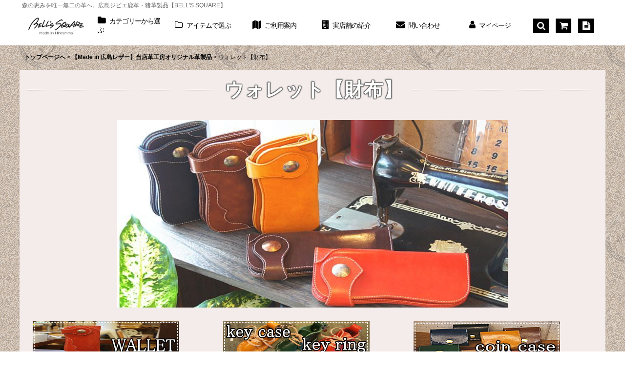

--- FILE ---
content_type: text/html; charset=UTF-8
request_url: https://www.bellsq.jp/product-list/119
body_size: 15557
content:
<!DOCTYPE html><html lang="ja" class="responsive use_hover single_layout wide_layout touch027">
<head>
    <meta charset="utf-8" />
    <title>BELL&#039;S SQUARE（ベルズスクエア） … 【Made in 広島レザー】当店革工房オリジナル革製品 … ウォレット【財布】 …</title>
    <meta name="keywords" content="カープ,広島東洋カープ,Carp,ジビエ,鹿革,ジビエレザー,メイドイン広島,広島,東広島,,革工房,革,レザークラフト,ハンドメイド,手作り,ヌメ革,財布,コインケース,ベルズスクエア,ベルズ,天満屋,三越,ジビエ肉,鹿肉,猪肉,松山ケンイチ,ジビエ革,猪革,deerleather,boarleather,道の駅,西条のん太の酒蔵,湖畔の里福富,広島大学,姫路レザー,小銭入れ,名刺入れ,広島サミット,サミット" />
    <meta name="description" content="森から生まれた革。BELL&#039;S SQUAREは、広島県内で狩猟された鹿革・猪革「広島ジビエレザー」を使い、命を無駄にしない手作り革製品を製造販売。カープ・サンフレ・ドラフラ・タイガースグッズ製作。広島県東広島市。" />
    <meta name="viewport" content="width=device-width, initial-scale=1.0, user-scalable=yes" />
    <meta name="format-detection" content="telephone=no" />
    <meta name="apple-touch-fullscreen" content="YES" />
    <link rel="alternate" type="application/rss+xml" title="RSS" href="https://www.bellsq.jp/rss/rss.php" />
    <link rel="canonical" href="https://www.bellsq.jp/product-list/119" />
    <link href="https://www.bellsq.jp/res/font/icon_font/ocnkiconf.min.css?v=11" rel="stylesheet">
    <link href="https://www.bellsq.jp/res/touch001/style/ocnk.min.css?v=72" rel="stylesheet" />
    <link href="https://www.bellsq.jp/res/touch001/style/compact-header.min.css?v=6" rel="stylesheet" />
    <link href="https://www.bellsq.jp/res/touch027/style/template.css?1811011563" rel="stylesheet" />
    <link href="https://www.bellsq.jp/data/bellsq/responsive/20250414104727ff1796.css?1754952570" rel="stylesheet" />
    <script src="https://www.bellsq.jp/res/touch027/js/jquery.min.js?1517808840"></script>
<meta name="verify-v1" content="+ykmwDlcsNm0shH1h6Bc9zx5Go7H+vw8L+1uI2EL9lk=" /><meta name="google-site-verification" content="piv6iA2y-OdYe6Mc0tk1OsqOLOEwDjb4X9rCqIot8mk" />
<link rel="stylesheet" media="all" href="https://hyserver2.xsrv.jp/bells/css/style.css?ver=1.2">
<script src="https://hyserver2.xsrv.jp/bells/js/bells-script.js?ver=1.1"></script>
<script src="https://kit.fontawesome.com/b092efee5b.js" crossorigin="anonymous"></script>
<script src="https://hyserver2.xsrv.jp/bells/js/ofi.min.js"></script>

<meta name="facebook-domain-verification" content="6oxsr3gzyk6vr45r4vt8639ku5989w" />
<script async src="https://www.googletagmanager.com/gtag/js?id=UA-935019-6"></script>
<script>
  window.dataLayer = window.dataLayer || [];
  function gtag(){dataLayer.push(arguments);}
  gtag('js', new Date());
  gtag('config', 'UA-935019-6');
</script>

</head>

<body class="categorylist_page_body" id="categorylist_page_119">
<div id="container" class="jpn_version visitor use_folding_header">
<div id="inner_container" class="vertical_stacking">

<div id="main_wrapper" class="stacking_item">

    <header>
        <div id="header_wrapper" class="standard_header folding_header">
            <div id="header" class="header">
                <div class="copy fix_center">
森の恵みを唯一無二の革へ。広島ジビエ鹿革・猪革製品【BELL'S SQUARE】
                </div>
                <div id="header_area_fix" class="fix_center">
                    <div id="inner_header" class="flex_layout flex_j_between flex_nowrap">
                        <div class="header_center center_shop_name flex_s_center">
                            <div class="shop_name_box compact_shop_name">
                                <div class="shoplogo" itemscope="itemscope" itemtype="http://schema.org/Organization">
                                    <a itemprop="url" href="https://www.bellsq.jp/">
                                        <img itemprop="logo" src="https://www.bellsq.jp/data/bellsq/image/20250412_1a15ac.jpg" alt="BELL&#039;S SQUARE（ベルズスクエア）" />
                                    </a>
                                </div>
                            </div>
                        </div>
                        <div class="hamburger_nav">
                            <div class="header_nav">
                                <nav class="header_global_nav">
<div class="global_nav column6">
    <ul class="inner_global_nav  flex_layout flex_nowrap fix_center reset_list_style">
        <li class="global_nav_item wrapped_item g_category flex_layout has_nav_icon popup_menu_opener" data-popup-base-selector=".popup_base_category" data-is-popup-base-inner-nav="true">
            <a href="https://www.bellsq.jp/category" class="nav_btn flex_layout flex_a_center">
                <div class="nav_text flex_s_center">
                    <i class="fa fa-folder menu_nav_icon" aria-hidden="true"></i>

                    <span class="nav_label">カテゴリーから選ぶ</span>
                </div>
            </a>
            <div class="popup_base_category popup_base fix_center"></div>
        </li>
        <li class="global_nav_item wrapped_item g_group flex_layout has_nav_icon popup_menu_opener" data-popup-base-selector=".popup_base_group" data-is-popup-base-inner-nav="true">
            <a href="https://www.bellsq.jp/group" class="nav_btn flex_layout flex_a_center">
                <div class="nav_text flex_s_center">
                    <i class="fa fa-folder-o menu_nav_icon" aria-hidden="true"></i>

                    <span class="nav_label">アイテムで選ぶ</span>
                </div>
            </a>
            <div class="popup_base_group popup_base fix_center"></div>
        </li>
        <li class="global_nav_item wrapped_item g_help flex_layout has_nav_icon">
            <a href="https://www.bellsq.jp/help" class="nav_btn flex_layout flex_a_center">
                <div class="nav_text flex_s_center">
                    <i class="fa fa-map menu_nav_icon" aria-hidden="true"></i>

                    <span class="nav_label">ご利用案内</span>
                </div>
            </a>
        </li>
        <li class="global_nav_item wrapped_item g_page7 flex_layout has_nav_icon">
            <a href="https://www.bellsq.jp/page/7" class="nav_btn flex_layout flex_a_center">
                <div class="nav_text flex_s_center">
                    <i class="fa fa-building menu_nav_icon" aria-hidden="true"></i>

                    <span class="nav_label">実店舗の紹介</span>
                </div>
            </a>
        </li>
        <li class="global_nav_item wrapped_item g_contact flex_layout has_nav_icon">
            <a href="https://www.bellsq.jp/contact" class="nav_btn flex_layout flex_a_center secure_link">
                <div class="nav_text flex_s_center">
                    <i class="fa fa-envelope menu_nav_icon" aria-hidden="true"></i>

                    <span class="nav_label">問い合わせ</span>
                </div>
            </a>
        </li>
        <li class="global_nav_item wrapped_item g_member flex_layout has_nav_icon">
            <a href="https://www.bellsq.jp/member" class="nav_btn flex_layout flex_a_center secure_link">
                <div class="nav_text flex_s_center">
                    <i class="fa fa-user menu_nav_icon" aria-hidden="true"></i>

                    <span class="nav_label">マイページ</span>
                </div>
            </a>
        </li>
    </ul>
</div>
                                </nav>
<div class="popup_base_menu popup_base fix_center">
    <div class="popup_nav_area popup_primal_menu hidden_nav_area fix_center" aria-hidden="true" aria-expanded="false" role="dialog">
        <div class="inner_popup_nav_area popup_nav_box fix_center">
            <div class="upper_popup_nav">
<div class="header_font_setting">
    <div class="font_setting">
        <span class="set_font_title">文字サイズ<span class="colon">:</span></span>
        <span class="set_font_normal"></span><span class="set_font_large"></span>
    </div>
</div>
            </div>
            <div class="nav_close_box">
                <a href="javascript:void(0);" class="nav_close" aria-label="閉じる" role="button"><span class="nav_close_btn"><i class="fa fa-times" aria-hidden="true"></i></span></a>
            </div>
            <a class="close_btn_box icon_btn" href="javascript:void(0);" aria-label="閉じる" role="button">
                <span class="close_btn">
                    <i class="fa fa-times" aria-hidden="true"></i>
                </span>
            </a>
        </div>
    </div>
</div>
                            </div>
                        </div>
                        <div class="header_right header_nav_size3 wide_decrement_column flex_layout flex_a_center">
<div class="header_nav">
    <ul class="inner_header_nav  flex_layout flex_nowrap flex_j_end inner_header_nav_column3 reset_list_style">
        <li class="header_nav_item wrapped_item h_search flex_layout empty_nav_label has_nav_icon search_bar_opener">
            <a href="javascript:void(0);" class="nav_btn flex_layout flex_a_center" aria-haspopup="true" aria-label="店内商品検索" role="button">
                <div class="nav_text flex_s_center">
                    <i class="fa fa-search menu_nav_icon" aria-hidden="true"></i>

                    <span class="nav_label"></span>
                </div>
            </a>
<div class="search_bar hidden_search_bar has_header_right_size2 popup_search_bar">
    <div class="inner_search_bar fix_center">
                                    <div class="search form_data" itemscope="itemscope" itemtype="http://schema.org/WebSite">
                                <meta itemprop="url" content="https://www.bellsq.jp" />
                                <form class="search_form" method="get" action="https://www.bellsq.jp/product-list" role="search" itemprop="potentialAction" itemscope="itemscope" itemtype="http://schema.org/SearchAction">
                                    <meta itemprop="target" content="https://www.bellsq.jp/product-list/?keyword={keyword}" />
                                    <input type="hidden" name="search_tmp" value="検索">                                    <input type="search" class="search_box" name="keyword" value="" placeholder="店内商品検索" itemprop="query-input" />
                                    <span class="global_btn">
                                        <button type="submit" class="searchinput btn_color_common btn_size_small vami" name="Submit" value="検索">
                                            <span class="button_head_space"></span>
                                            <span class="button_text">検索</span>
                                            <span class="button_end_space"></span>
                                        </button>

                                    </span>
                                </form>
                            </div>

        <span class="close_btn_box">
            <a href="javascript:void(0);" class="search_close icon_btn" aria-label="キャンセル" role="button">
                <span class="close_btn"><i class="fa fa-times" aria-hidden="true"></i></span>
            </a>
        </span>
    </div>
</div>
        </li>
        <li class="header_nav_item wrapped_item h_cart flex_layout empty_nav_label has_nav_icon">
            <a href="https://www.bellsq.jp/cart" class="nav_btn flex_layout flex_a_center" aria-label="ショッピングカート">
                <div class="nav_text flex_s_center">
                    <i class="fa fa-shopping-cart menu_nav_icon" aria-hidden="true"><span class="cart_qty"></span></i>

                    <span class="nav_label"></span>
                </div>
            </a>
        </li>
        <li class="header_nav_item wrapped_item h_info flex_layout empty_nav_label has_nav_icon">
            <a href="https://www.bellsq.jp/info" class="nav_btn flex_layout flex_a_center" aria-label="特定商取引法表示">
                <div class="nav_text flex_s_center">
                    <i class="fa fa-file-text menu_nav_icon" aria-hidden="true"></i>

                    <span class="nav_label"></span>
                </div>
            </a>
        </li>
    </ul>
</div>
                        </div>
                        <div class="sp_menu" aria-label="Menu" role="button">
                            <span class="bar" id="bar01"></span>
                            <span class="bar" id="bar02"></span>
                            <span class="bar" id="bar03"></span>
                        </div>
                    </div>
                </div>
            </div>



        </div>
    </header>


    <div id="contents" class="layout_1_col standard_contents">

<div class="breadcrumb_area fix_center">
    <ol class="breadcrumb_list" itemscope itemtype="https://schema.org/BreadcrumbList">
        <li class="breadcrumb_nav breadcrumb_nav1" itemprop="itemListElement" itemscope itemtype="https://schema.org/ListItem">
            <a href="https://www.bellsq.jp/" itemprop="item">
                <span class="breadcrumb_text" itemprop="name">トップページへ</span>
            </a>
            <meta itemprop="position" content="1">
        </li>
        <li class="breadcrumb_nav breadcrumb_nav2" itemprop="itemListElement" itemscope itemtype="https://schema.org/ListItem">
            <span class="gt">&gt;</span>
            <a href="https://www.bellsq.jp/product-list/69" itemprop="item" class="item_list_link">
                <span class="breadcrumb_text" itemprop="name">【Made in 広島レザー】当店革工房オリジナル革製品</span>
            </a>
            <meta itemprop="position" content="2">
        </li>
        <li class="breadcrumb_nav" itemprop="itemListElement" itemscope itemtype="https://schema.org/ListItem">
            <span class="gt">&gt;</span>
                <span class="thispage" itemprop="name">ウォレット【財布】</span>
            <meta itemprop="position" content="3">
        </li>
    </ol>
</div>
        <div id="inner_contents" class="clearfix fix_center">
            <div id="maincol">
                <main id="main_container">
                    <div id="inner_main_container">


                                                                                                                                
                        <section>
                            <div class="item_box itemlist page_box without_pager">

                                                                <div class="page_title">
                                    <h2>
                                        <span class="title_head_space"></span>
                                        <span class="title_text">ウォレット【財布】</span>
                                        <span class="title_end_space"></span>

                                    </h2>
                                </div>


                                <div class="page_contents clearfix categorylist_contents">
                                    <div class="inner_page_contents">
                                    <div class="categorylist_desc main_desc">
                                        <div class="list_comment">
                                            <style type="text/css">
/********************************************************************/
/* 追加CSS */
/********************************************************************/
.f-box3 {
    display: flex;
    justify-content: space-between;
    box-sizing: border-box;
    flex-wrap: wrap;
}
.f-box3 .f-item {
    width: calc(100% / 3);
    padding: 1%;
    box-sizing: border-box;
}
.text-c { text-align: center; }
p {
	margin: 0;
	padding: 1em 0;
}

@media screen and (max-width: 782px) {
	.f-box3 .f-item {
		width: 50%;
	}
}
</style>

<p class="text-c"><img src="https://www.bellsq.jp/data/bellsq/image/saifu.jpg" border="0"></p>

<div class="f-box3">
	<div class="f-item"><a href="https://www.bellsq.jp/product-list/119"><img src="https://www.bellsq.jp/data/bellsq/image/wallet.jpg" border="0"></a></div>
	<div class="f-item"><a href="https://www.bellsq.jp/product-list/106"><img src="https://www.bellsq.jp/data/bellsq/image/key.jpg" border="0"></a></div>
	<div class="f-item"><a href="https://www.bellsq.jp/product-list/122"><img src="https://www.bellsq.jp/data/bellsq/image/coin.jpg" border="0"></a></div>
	<div class="f-item"><a href="https://www.bellsq.jp/product-list/123"><img src="https://www.bellsq.jp/data/bellsq/image/cade.jpg" border="0"></a></div>
	<div class="f-item"><a href="https://www.bellsq.jp/product-list/120"><img src="https://www.bellsq.jp/data/bellsq/image/other.jpg" border="0"></a></div>
	
</div>

                                        </div>
                                    </div>
                                    <a id="items"></a>
                                    <form method="get" class="item_sort_form custom_toggle_box toggle_closed" action="https://www.bellsq.jp/product-list/119/0/photo" data-speed="100">
                                        <div class="sort flex_layout flex_j_center">
                                            <div class="upper_sort_area">
                                                <span class="sort_layout_icons">
                                                    <span class="sort_layout_btn current_layout_btn">
                                                        <a class="layout_photo_btn icon_btn" href="https://www.bellsq.jp/product-list/119/0/photo"><img width="24" height="24" alt="写真のみ一覧" class="vami" src="https://www.bellsq.jp/res/touch027/img/layout_photo.png" /></a>
                                                    </span>
                                                    <span class="sort_layout_btn link_layout_btn">
                                                        <a class="layout_desc_btn icon_btn" href="https://www.bellsq.jp/product-list/119/0/normal"><img width="24" height="24" class="vami" alt="説明付き一覧" src="https://www.bellsq.jp/res/touch027/img/layout_text.png" /></a>
                                                    </span>
                                                </span>
                                            </div>
                                            <div class="sort_toggle global_iconleft">
                                                <a class="toggle_open custom_toggle_button" href="javascript:void(0);" role="button">
                                                    <i class="fa fa-search-plus" aria-hidden="true"></i>表示順変更
                                                </a>
                                            </div>
                                        </div>
                                        <div class="custom_toggle_area">
                                            <div class="sort_item">
                                                <div class="sort_box sort_number">
                                                    <label class="sort_label" for="displaynumber"><span class="sort_item_label">表示数<span class="colon">:</span></span></label>
                                                    <span class="box_padding">
                                                        <span class="select_box"><select id="displaynumber" name="num">
                                                            <option value="60" selected="selected">60件</option>
                                                            <option value="120">120件</option>
                                                        </select></span>
                                                    </span>
                                                </div>
                                                <div class="sort_box sort_stock">
                                                    <label for="available" class="check_label">
                                                        <input type="checkbox" name="available" id="available" value="1" /><span class="only_available_label">在庫あり</span>
                                                    </label>
                                                </div>
                                                <div class="sort_box sort_order">
                                                    <label class="sort_label" for="sort"><span class="sort_item_label">並び順<span class="colon">:</span></span></label>
                                                    <span class="box_padding">
                                                        <span class="select_box"><select name="sort" id="sort">
                                                            <option value="" selected="selected">選択してください</option>
                                                            <option value="featured">おすすめ順</option>
                                                            <option value="price">価格の安い順</option>
                                                            <option value="price-desc">価格の高い順</option>
                                                            <option value="rank">売れ筋順</option>
                                                        </select></span>
                                                    </span>
                                                </div>
                                                <div class="global_btn">
                                                    <button type="submit" class="sortinput btn_size_large btn_color_common" name="Submit" value="1">
                                                        <span class="button_head_space"></span>
                                                        <span class="button_text">絞り込む</span>
                                                        <span class="button_end_space"></span>
                                                    </button>
                                                </div>
                                                <div class="close_link_box global_iconleft">
                                                    <a class="link_close_toggle_box close_link global_link" href="javascript:void(0);" role="button"><i class="fa fa-times" aria-hidden="true"></i>閉じる</a>
                                                </div>
                                            </div>
                                        </div>
                                    </form>
                                    <div class="item_count box_both_ends_small_space">
                                        <div class="count_number">
                                            <span class="number">8</span><span class="count_suffix">件</span>
                                        </div>
                                    </div>
                                    <div class="itemlist_box tiled_list_box layout_photo">
                                        <div class="item_list column2 max_column5 square_photo_layout">
                                            <ul class="flex_layout flex_wrap reset_list_style tiled_list async_image_loader" data-adjustment="off" data-disabled-adjustment="true">
                                                                        <li class="list_item_cell wrapped_item flex_layout list_item_1627">
                                                    <div class="item_data flex_layout">
                                                        <a href="https://www.bellsq.jp/product/1627" class="item_data_link">
                                                            <div class="inner_item_data">

                                                                <div class="list_item_photo">
                                                                    <div class="inner_list_item_photo">
                                                                        <div class="global_photo item_image_box itemph_itemlist_1627 async_image_box loading_photo square_item_image_box" data-src="https://www.bellsq.jp/data/bellsq/_/70726f647563742f4b6f6e6f652f32303231303531325f3169646733752e6a706700333230000074006669745f686569676874.jpg" data-alt="" data-class="item_image" data-width="160" data-height="160">
                                                                            <img src="https://www.bellsq.jp/res/touch027/img/all/spacer.gif" width="160" style="aspect-ratio: 160 / 160" class="spacer_image item_image" alt="" />
                                                                        </div>
                                                                    </div>
                                                                </div>
                                                                <div class="list_item_data">
                                                                    <p class="item_name">
<span class="goods_name">スタンダードな牛革長財布！老若男女問わず人気のベーシックモデル</span>
                                                                    </p>
                                                                    <p class="common_icon">
                                                                    </p>

                                                                    <div class="item_info">
                                                                        <div class="price">
                                                                            <p class="selling_price">
                                                                                <span class="figure">33,000<span class="currency_label after_price">円</span></span><span class="tax_label list_tax_label">(税込)</span>
                                                                            </p>
                                                                        </div>
                                                                        <p class="stock">在庫数（革製品は製作可能数）7点</p>



                                                                    </div>
                                                                </div>
                                                            </div>
                                                        </a>
                                                    </div>
                                                </li>
                                                                        <li class="list_item_cell wrapped_item flex_layout list_item_1250">
                                                    <div class="item_data flex_layout">
                                                        <a href="https://www.bellsq.jp/product/1250" class="item_data_link">
                                                            <div class="inner_item_data">

                                                                <div class="list_item_photo">
                                                                    <div class="inner_list_item_photo">
                                                                        <div class="global_photo item_image_box itemph_itemlist_1250 async_image_box loading_photo square_item_image_box" data-src="https://www.bellsq.jp/data/bellsq/_/70726f647563742f4b6f6e6f652f32303231303532325f6645584a49672e6a706700333230000074006669745f686569676874.jpg" data-alt="" data-class="item_image" data-width="160" data-height="160">
                                                                            <img src="https://www.bellsq.jp/res/touch027/img/all/spacer.gif" width="160" style="aspect-ratio: 160 / 160" class="spacer_image item_image" alt="" />
                                                                        </div>
                                                                    </div>
                                                                </div>
                                                                <div class="list_item_data">
                                                                    <p class="item_name">
<span class="goods_name">小さくてもしっかり収納！小さなバッグにぴったり！牛革コンパクト二つ折り財布　カラーオーダー可能</span>
                                                                        <span class="model_number"><span class="bracket">[</span><span class="model_number_value">PATA</span><span class="bracket">]</span></span>
                                                                    </p>
                                                                    <p class="common_icon">
                                                                    </p>

                                                                    <div class="item_info">
                                                                        <div class="price">
                                                                            <p class="selling_price">
                                                                                <span class="figure">39,600<span class="currency_label after_price">円</span></span><span class="tax_label list_tax_label">(税込)</span>
                                                                            </p>
                                                                        </div>
                                                                        <p class="stock">在庫数（革製品は製作可能数）10点</p>



                                                                    </div>
                                                                </div>
                                                            </div>
                                                        </a>
                                                    </div>
                                                </li>
                                                                        <li class="list_item_cell wrapped_item flex_layout list_item_1597">
                                                    <div class="item_data flex_layout">
                                                        <a href="https://www.bellsq.jp/product/1597" class="item_data_link">
                                                            <div class="inner_item_data">

                                                                <div class="list_item_photo">
                                                                    <div class="inner_list_item_photo">
                                                                        <div class="global_photo item_image_box itemph_itemlist_1597 async_image_box loading_photo landscape_item_image_box" data-src="https://www.bellsq.jp/data/bellsq/_/70726f647563742f32303139313232315f3231613861312e6a706700333230000074006669745f686569676874.jpg" data-alt="" data-class="item_image" data-width="160" data-height="120">
                                                                            <img src="https://www.bellsq.jp/res/touch027/img/all/spacer.gif" width="160" style="aspect-ratio: 160 / 120" class="spacer_image item_image" alt="" />
                                                                        </div>
                                                                    </div>
                                                                </div>
                                                                <div class="list_item_data">
                                                                    <p class="item_name">
<span class="goods_name">職人手作り☆Rデザインの存在感あるお財布！差し込みタイプ本革ロングウォレット！</span>
                                                                        <span class="model_number"><span class="bracket">[</span><span class="model_number_value">RTYPEsyu</span><span class="bracket">]</span></span>
                                                                    </p>
                                                                    <p class="common_icon">
                                                                    </p>

                                                                    <div class="item_info">
                                                                        <div class="price">
                                                                            <p class="selling_price">
                                                                                <span class="figure">44,000<span class="currency_label after_price">円</span></span><span class="tax_label list_tax_label">(税込)</span>
                                                                            </p>
                                                                        </div>
                                                                        <p class="stock">在庫数（革製品は製作可能数）5点</p>



                                                                    </div>
                                                                </div>
                                                            </div>
                                                        </a>
                                                    </div>
                                                </li>
                                                                        <li class="list_item_cell wrapped_item flex_layout list_item_1169">
                                                    <div class="item_data flex_layout">
                                                        <a href="https://www.bellsq.jp/product/1169" class="item_data_link">
                                                            <div class="inner_item_data">

                                                                <div class="list_item_photo">
                                                                    <div class="inner_list_item_photo">
                                                                        <div class="global_photo item_image_box itemph_itemlist_1169 async_image_box loading_photo landscape_item_image_box" data-src="https://www.bellsq.jp/data/bellsq/_/70726f647563742f32303137313230365f6332323034322e6a706700333230000074006669745f686569676874.jpg" data-alt="" data-class="item_image" data-width="160" data-height="120">
                                                                            <img src="https://www.bellsq.jp/res/touch027/img/all/spacer.gif" width="160" style="aspect-ratio: 160 / 120" class="spacer_image item_image" alt="" />
                                                                        </div>
                                                                    </div>
                                                                </div>
                                                                <div class="list_item_data">
                                                                    <p class="item_name">
<span class="goods_name">【Made in 広島】職人手作り　スタンダードタイプ二つ折り財布　</span>
                                                                    </p>
                                                                    <p class="common_icon">
                                                                    </p>

                                                                    <div class="item_info">
                                                                        <div class="price">
                                                                            <p class="selling_price">
                                                                                <span class="figure">33,000<span class="currency_label after_price">円</span></span><span class="tax_label list_tax_label">(税込)</span>
                                                                            </p>
                                                                        </div>
                                                                        <p class="stock">在庫数（革製品は製作可能数）4点</p>



                                                                    </div>
                                                                </div>
                                                            </div>
                                                        </a>
                                                    </div>
                                                </li>
                                                                        <li class="list_item_cell wrapped_item flex_layout list_item_1072 list_item_soldout">
                                                    <div class="item_data flex_layout">
                                                        <a href="https://www.bellsq.jp/product/1072" class="item_data_link">
                                                            <div class="inner_item_data">

                                                                <div class="list_item_photo">
                                                                    <div class="inner_list_item_photo">
                                                                        <div class="global_photo item_image_box itemph_itemlist_1072 async_image_box loading_photo square_item_image_box" data-src="https://www.bellsq.jp/data/bellsq/_/70726f647563742f73616966756d69686f6e2f32303233303930315f5934566837442e6a70670033323000534f4c44204f55540074006669745f686569676874.jpg" data-alt="" data-class="item_image" data-width="160" data-height="160">
                                                                            <img src="https://www.bellsq.jp/res/touch027/img/all/spacer.gif" width="160" style="aspect-ratio: 160 / 160" class="spacer_image item_image" alt="" />
                                                                        </div>
                                                                    </div>
                                                                </div>
                                                                <div class="list_item_data">
                                                                    <p class="item_name">
<span class="goods_name">NEWタイプ　カードもお札も小銭も出し入れしやすく通帳も入るラウンドファスナー本革長財布</span>
                                                                        <span class="model_number"><span class="bracket">[</span><span class="model_number_value">RAWU</span><span class="bracket">]</span></span>
                                                                    </p>
                                                                    <p class="common_icon">
                                                                    </p>

                                                                    <div class="item_info">
                                                                        <p class="stock soldout">在庫なし</p>



                                                                    </div>
                                                                </div>
                                                            </div>
                                                        </a>
                                                    </div>
                                                </li>
                                                                        <li class="list_item_cell wrapped_item flex_layout list_item_1584 list_item_soldout">
                                                    <div class="item_data flex_layout">
                                                        <a href="https://www.bellsq.jp/product/1584" class="item_data_link">
                                                            <div class="inner_item_data">

                                                                <div class="list_item_photo">
                                                                    <div class="inner_list_item_photo">
                                                                        <div class="global_photo item_image_box itemph_itemlist_1584 async_image_box loading_photo landscape_item_image_box" data-src="https://www.bellsq.jp/data/bellsq/_/70726f647563742f4b6f6e6f652f32303231303531325f324e647477392e6a70670033323000534f4c44204f55540074006669745f686569676874.jpg" data-alt="" data-class="item_image" data-width="160" data-height="134">
                                                                            <img src="https://www.bellsq.jp/res/touch027/img/all/spacer.gif" width="160" style="aspect-ratio: 160 / 134" class="spacer_image item_image" alt="" />
                                                                        </div>
                                                                    </div>
                                                                </div>
                                                                <div class="list_item_data">
                                                                    <p class="item_name">
<span class="goods_name">職人手作りギャルソンタイプ長財布！ストレスなく使える大容量のお財布！女性に人気のお財布です</span>
                                                                        <span class="model_number"><span class="bracket">[</span><span class="model_number_value">GAL</span><span class="bracket">]</span></span>
                                                                    </p>
                                                                    <p class="common_icon">
                                                                    </p>

                                                                    <div class="item_info">
                                                                        <p class="stock soldout">在庫なし</p>



                                                                    </div>
                                                                </div>
                                                            </div>
                                                        </a>
                                                    </div>
                                                </li>
                                                                        <li class="list_item_cell wrapped_item flex_layout list_item_1608 list_item_soldout">
                                                    <div class="item_data flex_layout">
                                                        <a href="https://www.bellsq.jp/product/1608" class="item_data_link">
                                                            <div class="inner_item_data">

                                                                <div class="list_item_photo">
                                                                    <div class="inner_list_item_photo">
                                                                        <div class="global_photo item_image_box itemph_itemlist_1608 async_image_box loading_photo landscape_item_image_box" data-src="https://www.bellsq.jp/data/bellsq/_/70726f647563742f32303230303530385f6162656366652e4a50470033323000534f4c44204f55540074006669745f686569676874.jpg" data-alt="" data-class="item_image" data-width="160" data-height="120">
                                                                            <img src="https://www.bellsq.jp/res/touch027/img/all/spacer.gif" width="160" style="aspect-ratio: 160 / 120" class="spacer_image item_image" alt="" />
                                                                        </div>
                                                                    </div>
                                                                </div>
                                                                <div class="list_item_data">
                                                                    <p class="item_name">
<span class="goods_name">ワンボタンフラップタイプ本革長財布　カード収納12ポケット</span>
                                                                        <span class="model_number"><span class="bracket">[</span><span class="model_number_value">WHOKU</span><span class="bracket">]</span></span>
                                                                    </p>
                                                                    <p class="common_icon">
                                                                    </p>

                                                                    <div class="item_info">
                                                                        <p class="stock soldout">在庫なし</p>



                                                                    </div>
                                                                </div>
                                                            </div>
                                                        </a>
                                                    </div>
                                                </li>
                                                                        <li class="list_item_cell wrapped_item flex_layout list_item_1029 list_item_soldout">
                                                    <div class="item_data flex_layout">
                                                        <a href="https://www.bellsq.jp/product/1029" class="item_data_link">
                                                            <div class="inner_item_data">

                                                                <div class="list_item_photo">
                                                                    <div class="inner_list_item_photo">
                                                                        <div class="global_photo item_image_box itemph_itemlist_1029 async_image_box loading_photo landscape_item_image_box" data-src="https://www.bellsq.jp/data/bellsq/_/70726f647563742f32303136313232365f6638663633362e4a50470033323000534f4c44204f55540074006669745f686569676874.jpg" data-alt="" data-class="item_image" data-width="160" data-height="106">
                                                                            <img src="https://www.bellsq.jp/res/touch027/img/all/spacer.gif" width="160" style="aspect-ratio: 160 / 106" class="spacer_image item_image" alt="" />
                                                                        </div>
                                                                    </div>
                                                                </div>
                                                                <div class="list_item_data">
                                                                    <p class="item_name">
<span class="goods_name">Rタイプの存在感あるバイカーウォレット！コンチョ付本革ロングウォレット</span>
                                                                        <span class="model_number"><span class="bracket">[</span><span class="model_number_value">RTYPE</span><span class="bracket">]</span></span>
                                                                    </p>
                                                                    <p class="common_icon">
                                                                    </p>

                                                                    <div class="item_info">
                                                                        <p class="stock soldout">在庫なし</p>



                                                                    </div>
                                                                </div>
                                                            </div>
                                                        </a>
                                                    </div>
                                                </li>
                                            </ul>
                                        </div>
                                    </div>
                                    </div>
                                </div>
                            </div>
                        </section>




                        <div id="product_list_freetext_lower" class="custom_space box_both_ends_small_space">
<style type="text/css">
  .f-box2_Banner, .f-box3_Banner {
    display: flex;
    justify-content: space-between;
    flex-wrap: wrap;
  }
  .f-box2_Banner .f-item {
    width: 50%;
    padding: 1rem;
  }
  .f-box3_Banner .f-item {
    width: calc(100% / 3);
    padding: 1rem;
  }
@media screen and (max-width: 600px) {
.f-box2_Banner, .f-box3_Banner {
padding: 0 10px;
}
  .f-box2_Banner .f-item {
    width: calc(50% - 5px);
padding: 0 0 10px;
  }
  .f-box3_Banner .f-item {
width: calc((100% - 20px) / 3);
    padding: 0 0 10px;
  }
}
</style>

<div class="f-box2_Banner">
  <div class="f-item"><a href="https://www.bellsq.jp/product-list/156"><img src="https://www.bellsq.jp/data/bellsq/image/opening/top_banner_deer1.jpg"></a></div>
  <div class="f-item"><a href="https://www.bellsq.jp/product-list/156"><img src="https://www.bellsq.jp/data/bellsq/image/opening/top_banner_boar1.jpg"></a></div>
  <div class="f-item"><a href="https://www.bellsq.jp/product-list/181"><img src="https://www.bellsq.jp/data/bellsq/image/opening/top_banner_bear1.jpg"></a></div>
  <div class="f-item"><a href="https://www.bellsq.jp/product-list/178"><img src="https://www.bellsq.jp/data/bellsq/image/opening/top_banner_elephant1.jpg"></a></div>
</div>

<div class="f-box3_Banner">
  <div class="f-item"><a href="https://www.bellsq.jp/product-group/31"><img src="https://www.bellsq.jp/data/bellsq/image/opening/top_banner_type011.jpg"></a></div>
  <div class="f-item"><a href="https://www.bellsq.jp/product-group/67"><img src="https://www.bellsq.jp/data/bellsq/image/opening/top_banner_type021.jpg"></a></div>
  <div class="f-item"><a href="https://www.bellsq.jp/product-group/53"><img src="https://www.bellsq.jp/data/bellsq/image/opening/top_banner_type031.jpg"></a></div>
  <div class="f-item"><a href="https://www.bellsq.jp/product-group/49"><img src="https://www.bellsq.jp/data/bellsq/image/opening/top_banner_type041.jpg"></a></div>
  <div class="f-item"><a href="https://www.bellsq.jp/product-group/52"><img src="https://www.bellsq.jp/data/bellsq/image/opening/top_banner_type051.jpg"></a></div>
  <div class="f-item"><a href="https://www.bellsq.jp/product-group/56"><img src="https://www.bellsq.jp/data/bellsq/image/opening/top_banner_type061.jpg"></a></div>
</div>

<center><a href="https://www.bellsq.jp/product-list/156" title="広島ジビエレザー"><img src="https://www.bellsq.jp/data/bellsq/image/content-header-image/gibier_s.jpg" border="0"></a><br>鳥獣被害を削減するため狩猟された鹿や猪の革。頂いた命に感謝し「人と自然に優しい革製品」にしました。<br>
山から頂いた命に感謝しながら普段使いに使って頂けると嬉しいです<hr>
<hr>
<a href="https://www.bellsq.jp/page/order" title="オーダーメイド"><img src="https://www.bellsq.jp/data/bellsq/image/opening/kasutamu.jpg" border="0"></a><HR>
<a href="https://www.bellsq.jp/product-list/166" title="ベルズスクエアアウトレット"><img src="https://www.bellsq.jp/data/bellsq/image/opening/autoreto.jpg" border="0"></a>
<p><a href="https://www.bellsq.jp/page/7" title="実店舗"><img src="https://www.bellsq.jp/data/bellsq/image/opening/tenntou.jpg" >
実店舗は月・火・水曜日は【予約制】となっております。金・土・日曜日は通常通り営業しております。木曜日は定休日です</p></center>
                        </div>

                    </div>
                </main>
            </div>


        </div>

    </div>

</div>

<div id="bottom_wrapper" class="stacking_item">
    <footer id="footer_container">
        <div id="footer_wrapper" class="footer_area standard_footer">
            <div class="fixed_corner_box">
                <a href="#container" class="back_to_top fixed_corner_button" data-style="off" aria-label="ページトップへ">
                    <span class="inner_fixed_corner"><i class="fa fa-angle-up" aria-hidden="true"></i></span>
                </a>
            </div>
            <div class="footer_nav column1" role="navigation">
                <ul class="inner_footer_nav inner_footer_nav1 flex_layout advanced_flex_wrap padfix fix_center reset_list_style" data-inner=".nav_text">
        <li class="footer_nav_item wrapped_item f_home flex_layout has_nav_icon">
            <a href="https://www.bellsq.jp/" class="nav_btn flex_layout flex_a_center">
                <div class="nav_text flex_s_center">
                    <i class="fa fa-home menu_nav_icon" aria-hidden="true"></i>
                    <i class="fa fa-chevron-right right_side_nav_icon chevron_right_icon" aria-hidden="true"></i>

                    <span class="nav_label">トップページへ</span>
                </div>
            </a>
        </li>
        <li class="footer_nav_item wrapped_item f_group flex_layout has_nav_icon">
            <a href="https://www.bellsq.jp/group" class="nav_btn flex_layout flex_a_center">
                <div class="nav_text flex_s_center">
                    <i class="fa fa-folder-o menu_nav_icon" aria-hidden="true"></i>
                    <i class="fa fa-chevron-right right_side_nav_icon chevron_right_icon" aria-hidden="true"></i>

                    <span class="nav_label">アイテムから選ぶ</span>
                </div>
            </a>
        </li>
        <li class="footer_nav_item wrapped_item f_category flex_layout has_nav_icon">
            <a href="https://www.bellsq.jp/category" class="nav_btn flex_layout flex_a_center">
                <div class="nav_text flex_s_center">
                    <i class="fa fa-folder menu_nav_icon" aria-hidden="true"></i>
                    <i class="fa fa-chevron-right right_side_nav_icon chevron_right_icon" aria-hidden="true"></i>

                    <span class="nav_label">ブランドから選ぶ</span>
                </div>
            </a>
        </li>
        <li class="footer_nav_item wrapped_item f_cart flex_layout has_nav_icon">
            <a href="https://www.bellsq.jp/cart" class="nav_btn flex_layout flex_a_center">
                <div class="nav_text flex_s_center">
                    <i class="fa fa-shopping-cart menu_nav_icon" aria-hidden="true"><span class="cart_qty"></span></i>
                    <i class="fa fa-chevron-right right_side_nav_icon chevron_right_icon" aria-hidden="true"></i>

                    <span class="nav_label">ショッピングカート</span>
                </div>
            </a>
        </li>
        <li class="footer_nav_item wrapped_item f_member flex_layout has_nav_icon">
            <a href="https://www.bellsq.jp/member" class="nav_btn flex_layout flex_a_center secure_link">
                <div class="nav_text flex_s_center">
                    <i class="fa fa-user menu_nav_icon" aria-hidden="true"></i>
                    <i class="fa fa-chevron-right right_side_nav_icon chevron_right_icon" aria-hidden="true"></i>

                    <span class="nav_label">マイページ</span>
                </div>
            </a>
        </li>
        <li class="footer_nav_item wrapped_item f_favorite flex_layout has_nav_icon">
            <a href="https://www.bellsq.jp/favorite" class="nav_btn flex_layout flex_a_center secure_link">
                <div class="nav_text flex_s_center">
                    <i class="fa fa-star menu_nav_icon" aria-hidden="true"></i>
                    <i class="fa fa-chevron-right right_side_nav_icon chevron_right_icon" aria-hidden="true"></i>

                    <span class="nav_label">お気に入り</span>
                </div>
            </a>
        </li>
        <li class="footer_nav_item wrapped_item f_recently flex_layout has_nav_icon">
            <a href="https://www.bellsq.jp/recently" class="nav_btn flex_layout flex_a_center">
                <div class="nav_text flex_s_center">
                    <i class="fa fa-clock-o menu_nav_icon" aria-hidden="true"></i>
                    <i class="fa fa-chevron-right right_side_nav_icon chevron_right_icon" aria-hidden="true"></i>

                    <span class="nav_label">最近チェックしたアイテム</span>
                </div>
            </a>
        </li>
        <li class="footer_nav_item wrapped_item f_page46 flex_layout has_nav_icon">
            <a href="https://www.bellsq.jp/page/46" class="nav_btn flex_layout flex_a_center">
                <div class="nav_text flex_s_center">
                    <i class="fa fa-bell menu_nav_icon" aria-hidden="true"></i>
                    <i class="fa fa-chevron-right right_side_nav_icon chevron_right_icon" aria-hidden="true"></i>

                    <span class="nav_label">革製品への無料刻印</span>
                </div>
            </a>
        </li>
        <li class="footer_nav_item wrapped_item f_info flex_layout has_nav_icon">
            <a href="https://www.bellsq.jp/info" class="nav_btn flex_layout flex_a_center">
                <div class="nav_text flex_s_center">
                    <i class="fa fa-file-text menu_nav_icon" aria-hidden="true"></i>
                    <i class="fa fa-chevron-right right_side_nav_icon chevron_right_icon" aria-hidden="true"></i>

                    <span class="nav_label">特定商取引法表示</span>
                </div>
            </a>
        </li>
        <li class="footer_nav_item wrapped_item f_help flex_layout has_nav_icon">
            <a href="https://www.bellsq.jp/help" class="nav_btn flex_layout flex_a_center">
                <div class="nav_text flex_s_center">
                    <i class="fa fa-map menu_nav_icon" aria-hidden="true"></i>
                    <i class="fa fa-chevron-right right_side_nav_icon chevron_right_icon" aria-hidden="true"></i>

                    <span class="nav_label">お買物案内</span>
                </div>
            </a>
        </li>
        <li class="footer_nav_item wrapped_item f_page7 flex_layout has_nav_icon">
            <a href="https://www.bellsq.jp/page/7" class="nav_btn flex_layout flex_a_center">
                <div class="nav_text flex_s_center">
                    <i class="fa fa-building menu_nav_icon" aria-hidden="true"></i>
                    <i class="fa fa-chevron-right right_side_nav_icon chevron_right_icon" aria-hidden="true"></i>

                    <span class="nav_label">実店舗の紹介</span>
                </div>
            </a>
        </li>
        <li class="footer_nav_item wrapped_item f_contact flex_layout has_nav_icon">
            <a href="https://www.bellsq.jp/contact" class="nav_btn flex_layout flex_a_center secure_link">
                <div class="nav_text flex_s_center">
                    <i class="fa fa-envelope menu_nav_icon" aria-hidden="true"></i>
                    <i class="fa fa-chevron-right right_side_nav_icon chevron_right_icon" aria-hidden="true"></i>

                    <span class="nav_label">お問い合わせ</span>
                </div>
            </a>
        </li>
        <li class="footer_nav_item wrapped_item f_page51 flex_layout has_nav_icon">
            <a href="https://www.bellsq.jp/page/51" class="nav_btn flex_layout flex_a_center">
                <div class="nav_text flex_s_center">
                    <i class="fa fa-bell menu_nav_icon" aria-hidden="true"></i>
                    <i class="fa fa-chevron-right right_side_nav_icon chevron_right_icon" aria-hidden="true"></i>

                    <span class="nav_label">SDGsへの取り組みについて</span>
                </div>
            </a>
        </li>
    </ul>
                        </div>
            <div id="footer">
                <div id="inner_footer" class="fix_center" role="contentinfo">
                    <div class="footer_banner">
                        <div class="inner_footer_banner fix_center">
                        </div>
                    </div>

                    <div id="copyright" class="custom_space">
<div align="right">
  <table width="100%">
    <tbody>
      <tr>
        <td align="center">&nbsp;Copyright(c)2001-2025　BELL'S SQUARE　All rights reserved</td>
        <td>&nbsp;<a href="https://www.instagram.com/bells.square/" target="_blank"><img src="https://www.bellsq.jp/data/bellsq/image/SNS/igicon1.png" width="40" height="40" border="0"></a></td>
        <td>&nbsp;<a href="https://twitter.com/bell_sq" target="_blank"><img src="https://www.bellsq.jp/data/bellsq/image/SNS/twicon1.png" width="40" height="40" border="0"></a></td>
        <td>&nbsp;<a href="https://line.me/R/ti/p/%40wyy6512o" target="_blank"><img src="https://www.bellsq.jp/data/bellsq/image/SNS/lineicon.png" width="40" height="40" border="0"></a></td>
        <td>&nbsp;<a href="https://www.facebook.com/bellsq.jp/" target="_blank"><img src="https://www.bellsq.jp/data/bellsq/image/SNS/fbicon.png" width="40" height="40" border="0"></a></td>
      </tr>
      <tr>
        <td align="center"><font size="-1">広島県東広島市西条下見6丁目5-47　TEL082-421-5110<br style="box-sizing: border-box; color: rgb(255, 255, 255); font-family: -apple-system, BlinkMacSystemFont, &quot;Hiragino Kaku Gothic ProN&quot;, &quot;Yu Gothic&quot;, Meiryo, sans-serif; font-size: x-small; font-style: normal; font-variant-ligatures: normal; font-variant-caps: normal; font-weight: 400; letter-spacing: normal; orphans: 2; text-align: center; text-indent: 0px; text-transform: none; widows: 2; word-spacing: 0px; -webkit-text-stroke-width: 0px; white-space: normal; background-color: rgb(0, 0, 0); text-decoration-thickness: initial; text-decoration-style: initial; text-decoration-color: initial;">
        営業時間10時頃～18時頃　木曜日定休<br style="box-sizing: border-box; color: rgb(255, 255, 255); font-family: -apple-system, BlinkMacSystemFont, &quot;Hiragino Kaku Gothic ProN&quot;, &quot;Yu Gothic&quot;, Meiryo, sans-serif; font-size: x-small; font-style: normal; font-variant-ligatures: normal; font-variant-caps: normal; font-weight: 400; letter-spacing: normal; orphans: 2; text-align: center; text-indent: 0px; text-transform: none; widows: 2; word-spacing: 0px; -webkit-text-stroke-width: 0px; white-space: normal; background-color: rgb(0, 0, 0); text-decoration-thickness: initial; text-decoration-style: initial; text-decoration-color: initial;">
        担当者直通090-8995-0377（サカキ）<br style="box-sizing: border-box; color: rgb(255, 255, 255); font-family: -apple-system, BlinkMacSystemFont, &quot;Hiragino Kaku Gothic ProN&quot;, &quot;Yu Gothic&quot;, Meiryo, sans-serif; font-size: x-small; font-style: normal; font-variant-ligatures: normal; font-variant-caps: normal; font-weight: 400; letter-spacing: normal; orphans: 2; text-align: center; text-indent: 0px; text-transform: none; widows: 2; word-spacing: 0px; -webkit-text-stroke-width: 0px; white-space: normal; background-color: rgb(0, 0, 0); text-decoration-thickness: initial; text-decoration-style: initial; text-decoration-color: initial;">
        運営会社　株式会社エイジュクリエイト　<br>
        広島県東広島市八本松町原７４５１　　info@bellsq.jp<br style="box-sizing: border-box; color: rgb(255, 255, 255); font-family: -apple-system, BlinkMacSystemFont, &quot;Hiragino Kaku Gothic ProN&quot;, &quot;Yu Gothic&quot;, Meiryo, sans-serif; font-size: x-small; font-style: normal; font-variant-ligatures: normal; font-variant-caps: normal; font-weight: 400; letter-spacing: normal; orphans: 2; text-align: center; text-indent: 0px; text-transform: none; widows: 2; word-spacing: 0px; -webkit-text-stroke-width: 0px; white-space: normal; background-color: rgb(0, 0, 0); text-decoration-thickness: initial; text-decoration-style: initial; text-decoration-color: initial;">
        本サイトに記載されている記事・画像等の無断複製、転載を禁じます&nbsp;</font></td>
        <td>&nbsp;</td>
        <td>&nbsp;</td>
        <td>&nbsp;</td>
        <td>&nbsp;</td>
      </tr>
    </tbody>
  </table>
</div>

                    </div>
                </div>
            </div>
        </div>
    </footer>


</div>
<noscript><div class="uppermost_note"><div class="uppermost_note_desc">JavaScriptを有効にしてご利用ください</div></div></noscript>

</div>

</div>

<script type="text/template" id="ajax_item_wrap_template">
<section>
    <div class="item_box ajax_item_box">
        <div class="section_title">
            <h2>
                <span class="title_head_space"></span>
                <span class="title_text"><%= title %></span>
                <span class="title_end_space"></span>
            </h2>
        </div>
        <div class="ajax_comment"></div>
        <div class="ajax_contents">
            <div class="ajax_list_box" data-position="<%- position %>" data-pointer="<%- pointer %>" data-adjustment="<%- adjustment %>" data-cols="<%- cols %>" data-async="<%- asyncImage %>">
                <div class="ajax_itemlist_box list_item_table loading"></div>
            </div>
        </div>
    </div>
</section>
</script>
<script type="text/template" id="overlay_template">
<div class="overlay_area">
    <div class="overlay_front">
        <div class="inner_overlay_front">
            <div class="modal_skin clearfix" tabindex="0">
<%= inner_skin %>
            </div>
<%= close_btn %>
        </div>
    </div>
</div>
</script>
<script type="text/template" id="product_form_template" data-wrap-class="overlay_product">
<div class="detail_page_body">
    <div class="page_box">
        <div class="detail_item_data clearfix">
<%= product_form %>
        </div>
    </div>
</div>
</script>
<script type="text/template" id="alert_template">
<div class="alert_form">
    <div class="alert_message">
        <%= message %>
    </div>
    <div class="overlay_alert_close">
        <div class="btn_box">
            <div class="form_btn">
                <span class="global_btn">
                    <button type="button" class="yesinput btn_size_large btn_color_emphasis close_link">
                        <span class="button_head_space"></span>
                        <span class="button_text">はい</span>
                        <span class="button_end_space"></span>
                    </button>
                </span>
            </div>
        </div>
    </div>
</div>
</script>
<script type="text/template" id="menu_popup_template">
<div class="popup_menu fix_center prepared_popup">
    <div class="popup_nav_area popup_menu_area fix_center">
        <div class="inner_popup_nav_area popup_main_menu fix_center">
<%= menuList %>
        </div>
        <div class="inner_popup_nav_area popup_sub_menu fix_center"></div>
    </div>
</div>
</script>
<script type="text/template" id="menu_popup_inner_template">
<div class="popup_nav_title"><%= title %></div>
<div class="popup_nav column1">
    <ul class="inner_popup_nav flex_layout advanced_flex_wrap padfix reset_list_style<%- additionalClassName%>">
<%= linkList %>
    </ul>
    <a class="close_btn_box icon_btn nav_close" href="javascript:void(0);" aria-label="閉じる" role="button">
        <span class="close_btn">
            <i class="fa fa-times" aria-hidden="true"></i>
        </span>
    </a>
</div>
<div class="nav_close_box">
    <a href="javascript:void(0);" class="nav_close" title="閉じる" role="button">
        <span class="nav_close_btn">
            <i class="fa fa-times" title="閉じる"></i>
        </span>
    </a>
</div>
</script>
<script type="text/template" id="menu_popup_title_template">
<div class="upper_popup_nav">
    <div class="popup_menu_back global_btn backinput_btn"><a href="javascript:void(0);" class="backinput btn_size_small btn_color_common" role="button">戻る</a></div>
    <div class="popup_sub_title">
        <span class="title_head_space"></span>
        <span class="title_text"><%- title %></span>
        <span class="title_end_space"></span>
    </div>
</div>
</script>
<script type="text/template" id="menu_popup_link_template">
<li class="popup_nav_item wrapped_item flex_layout <%- uniqueName %>">
    <a href="<%- url %>" class="nav_btn<%- hasImage %> flex_layout flex_a_center item_list_link<% if (hasSub) { %> has_popup_sub_menu<% } %>" data-sub-menu="<% if (hasSub) { %><%- index %><% } %>">
        <%= image %>
        <div class="nav_text flex_s_center">
            <span class="nav_space"></span>
            <i class="fa fa-chevron-right right_side_nav_icon chevron_right_icon" aria-hidden="true"></i>
            <span class="nav_label"><%- label %></span>
        </div>
    </a>
</li>
</script>
<script type="text/template" id="menu_popup_link_image_template">
<div class="<%- className %>">
    <img src="<%- imagePath %>" width="<%- imageWidth %>" height="<%- imageHeight %>" alt="" />
</div>
</script>
<script type="text/template" id="variation_popup_template">
<div class="popup_variation">
    <a class="close_btn_box" href="javascript:void(0);" aria-label="閉じる" role="button"><span class="icon_btn"><span class="close_btn"><i class="fa fa-times" aria-hidden="true"></i></span></span></a>
    <div class="upper_popup_message"></div>
    <div class="inner_popup_variation">
<%= variations %>
    </div>
    <div class="popup_bottom_ok">
        <span class="global_btn okinput_btn">
            <button type="button" class="okinput btn_size_large btn_color_common">
                <span class="button_head_space"></span>
                <span class="button_text">OK</span>
                <span class="button_end_space"></span>
            </button>
        </span>
    </div>
    <div class="popup_bottom_close global_iconleft">
        <a href="javascript:void(0);" class="close_link global_link" role="button"><i class="fa fa-times" aria-hidden="true"></i>閉じる</a>
    </div>
</div>
</script>
<script type="text/template" id="variation_selection_template">
<div class="popup_variation_selection popup_variation_<%- selectIndex %>">
    <div class="popup_variation_title">
        <span class="popup_variation_label"><%- selectInfo.selectLabel %><span class="colon">:</span></span>
        <span class="popup_variation_value"></span>
        <span class="popup_title_button"></span>
    </div>
    <div class="popup_variation_options"><%= options %></div>
</div>
</script>
<script type="text/template" id="button_template">
<button type="<%- type %>" class="<%- classNames %>"<%- attr %>>
    <span class="button_head_space"></span>
    <span class="button_text"><%- label %></span>
    <span class="button_end_space"></span>
</button>
</script>
<script type="text/template" id="photo_gallery_template">
<div class="pswp" tabindex="-1" role="dialog" aria-hidden="true">
    <div class="pswp__bg"></div>
    <div class="pswp__scroll-wrap">
        <div class="pswp__container">
            <div class="pswp__item"></div>
            <div class="pswp__item"></div>
            <div class="pswp__item"></div>
        </div>
        <div class="pswp__ui pswp__ui--hidden">
            <div class="pswp__top-bar">
                <div class="pswp__counter"></div>
                <button class="pswp__button pswp__button--close photo_gallery_close_btn" title="閉じる (Esc)"></button>
                <button class="pswp__button pswp__button--share" title="Share"></button>
                <button class="pswp__button pswp__button--fs" title="Toggle fullscreen"></button>
                <button class="pswp__button pswp__button--zoom" title="Zoom in/out"></button>
                <div class="pswp__preloader">
                    <div class="pswp__preloader__icn">
                      <div class="pswp__preloader__cut">
                        <div class="pswp__preloader__donut"></div>
                      </div>
                    </div>
                </div>
            </div>
            <div class="pswp__share-modal pswp__share-modal--hidden pswp__single-tap">
                <div class="pswp__share-tooltip"></div>
            </div>
            <button class="pswp__button pswp__button--arrow--left" title="前">
            </button>
            <button class="pswp__button pswp__button--arrow--right" title="次">
            </button>
            <div class="pswp__caption">
                <div class="pswp__caption__center"></div>
            </div>
        </div>
        <div class="pswp__zoom_in_sign pswp__zoom_in_hidden"><i class="fa fa-chevron-circle-left zoom_sign_left_icon" aria-hidden="true"></i><i class="fa fa-chevron-circle-right zoom_sign_right_icon" aria-hidden="true"></i></div>
    </div>
</div>
</script>
<script type="text/template" id="gallery_slider_box_template">
<div class="gallery_slider slider_box initial_loading" data-preload-images="true">
    <div class="inner_slider_box">
        <div class="swiper-container swiper">
            <ul class="swiper-wrapper">
<%= items %>
            </ul>
        </div>
    </div>
</div>
</script>
<script type="text/template" id="gallery_slider_item_template"><li class="swiper-slide gallery_item"><div class="slider_image_box"><a href="javascript:void(0);" class="thumbnail_image_link switching_link" role="button"><img src="<%- src %>" width="<%- width %>" alt="<%- title %>" class="thumbnail_btn" /></a></div></li></script>
<script type="text/template" id="custum_nav_list_template">
<ul class="flex_layout reset_list_style">
<%= listItems %>
</ul>
</script>
<script type="text/template" id="custum_nav_item_template">
<li class="wrapped_item flex_layout">
    <a href="<%- url %>" class="nav_btn flex_layout flex_a_center item_list_link">
    <div class="nav_text">
        <span class="nav_space"></span>
        <i class="fa fa-chevron-right right_side_nav_icon chevron_right_icon" aria-hidden="true"></i>
        <span class="nav_label"><%- label %></span>
    </div>
    </a>
</li>
</script>
<script type="text/template" id="custum_nav_image_item_template">
    <li class="wrapped_item flex_layout">
        <a href="<%- url %>" class="nav_btn flex_layout flex_a_center item_list_link has_image_nav_btn">
            <div class="itemlist_categoryimage"><img src="<%- imgUrl %>" width="40" height="40" alt></div>
            <div class="nav_text">
                <span class="nav_space"></span>
                <i class="fa fa-chevron-right right_side_nav_icon chevron_right_icon" aria-hidden="true"></i>
                <span class="nav_label"><%- label %></span>
            </div>
        </a>
    </li>
</script>

<script src="https://www.bellsq.jp/res/touch027/js/layout/underscore.js?v=1613361977"></script>
<script src="https://www.bellsq.jp/res/touch027/js/public/swiper-bundle.min.js?v=2"></script>
<script src="https://www.bellsq.jp/res/touch027/js/public/photoswipe.min.js"></script>
<script src="https://www.bellsq.jp/res/touch027/js/public/photoswipe-ui-default.min.js"></script>
<script src="https://www.bellsq.jp/res/touch027/js/pack/common-min.js?1613361997"></script>
<script src="https://www.bellsq.jp/res/touch027/js/pack/ocnk-min.js?1613361988"></script>
<script src="https://www.bellsq.jp/res/dist/compact-header.js?v=1"></script>

<script>
$(function () {
    (new CompactHeader()).init();
});
</script>


<script>
(function ($) {
   if (globalObj.useAdditionalScripts()) {
       globalObj.unuseInitProcess = true;
        $.when(
            $.cachedScript('https://www.bellsq.jp/res/touch027/js/layout/flipsnap.min.js'),
            $.cachedScript('https://www.bellsq.jp/res/touch027/js/pack/ocnk-addition-min.js?v=2')
        ).done(globalObj.initAdditionalScripts);
    }
})(jQuery);
</script>



<script>
var xmlUrl = "https://www.bellsq.jp" + "/xml.php";
var xmlSecureUrl = "https://www.bellsq.jp" + "/xml.php";
var OK_icon_src = 'https://www.bellsq.jp/res/touch027/img/all/icon_ok_x2.png';
var NG_icon_src = 'https://www.bellsq.jp/res/touch027/img/all/icon_caution_x2.png';
var CURPLACE = 'product-list';
var MSG_INPUT = '入力してください。';
var MSG_SELECT = '選択してください。';
var MSG_NUMERIC1 = '半角数字で正しく入力してください。';
var MSG_MAX_LENGTH = '%s文字以内で入力してください。';
var MSG_ADDRESS = {
    'japan1': '(市区町村郡)', 'japan2': '(町名・番地)', 'japan3': '(マンション・ビル名・部屋番号)',
    'oversea1': '(Street address)', 'oversea2': '(Apt./Bldg. No.)', 'oversea3': '(City, State/Province)'
};
globalObj.closeBtnHtml = '<a class="close_btn_box icon_btn" href="javascript:void(0);" aria-label="閉じる" role="button"><span class="close_btn"><i class="fa fa-times" aria-hidden="true"></i></span></a>';
var browserType = '';
globalObj.language = 'Japanese';
globalObj.iconFontCloseBtn = '<a href="javascript:void(0);" class="icon_btn" aria-label="閉じる" role="button"><span class="close_btn"><i class="fa fa-times" aria-hidden="true"></i></span></a>';
globalObj.noImageLabel = '写真が見つかりません';
globalObj.closeLabel = '閉じる';
globalObj.home = 'https://www.bellsq.jp';
globalObj.b = 'https://www.bellsq.jp';
globalObj.productListType = '';
globalObj.productListQueryString = '';
globalObj.productListCondition = {};
globalObj.cartItemCnt = 0;
globalObj.normalCartItemCnt = 0;
globalObj.subscriptionCartItemCnt = 0;
globalObj.useCategoryAllLabel = true;
globalObj.useSubCategoryAllLabel = true;
globalObj.subCategorySelectDefaultLabel = '全商品';
globalObj.categoryListTitle = 'ブランドから選ぶ';
globalObj.groupListTitle = 'アイテムから選ぶ';
globalObj.productCategoryNames = {"177":{"id":"177","name":"\uff1c\u5e83\u5cf6\u30b8\u30d3\u30a8\u30ec\u30b6\u30fc\u00d7\u5e83\u5cf6\u6771\u6d0b\u30ab\u30fc\u30d7\uff1eCARP\u30e9\u30a4\u30bb\u30f3\u30b9\u30b0\u30c3\u30ba","photo":"20240227_2d8909.jpg","photo_url":"https:\/\/www.bellsq.jp\/data\/bellsq\/_\/70726f647563742f32303234303232375f3264383930392e6a70670038300000740066.jpg","photo_width":40,"photo_height":40,"display_photo_in_header_nav":"t","display_photo_in_side_nav":"t","display_photo_in_product_list":"f","order":0},"187":{"id":"187","name":"\u5e83\u5cf6\u30b8\u30d3\u30a8\u30ec\u30b6\u30fc\u00d7\u30c9\u30e9\u30b4\u30f3\u30d5\u30e9\u30a4\u30ba\u516c\u5f0f\u30e9\u30a4\u30bb\u30f3\u30b9\u30b0\u30c3\u30ba","photo":"20251031_2d1485.jpg","photo_url":"https:\/\/www.bellsq.jp\/data\/bellsq\/_\/70726f647563742f32303235313033315f3264313438352e6a70670038300000740066.jpg","photo_width":40,"photo_height":58,"display_photo_in_header_nav":"t","display_photo_in_side_nav":"t","display_photo_in_product_list":"f","order":1},"156":{"id":"156","name":"\u3010\u5e83\u5cf6\u30b8\u30d3\u30a8\u30ec\u30b6\u30fc\u3011\u68ee\u306e\u6075\u307f\u304b\u3089\u751f\u307e\u308c\u305f\u9e7f\u9769\uff06\u732a\u9769\u88fd\u54c1","photo":"20240710_b0cb0a.png","photo_url":"https:\/\/www.bellsq.jp\/data\/bellsq\/_\/70726f647563742f32303234303731305f6230636230612e706e670038300000740066.jpg","photo_width":40,"photo_height":55,"display_photo_in_header_nav":"t","display_photo_in_side_nav":"t","display_photo_in_product_list":"f","order":2,"sub":{"157":{"id":"157","name":"\u4e00\u671f\u4e00\u9769\u301c\u305d\u306e\u51fa\u4f1a\u3044\u306f1\u5ea6\u3060\u3051","photo":null,"photo_url":null,"photo_width":80,"photo_height":80,"display_photo_in_header_nav":"t","display_photo_in_side_nav":"t","display_photo_in_product_list":"t","order":0},"180":{"id":"180","name":"\u30a6\u30a9\u30ec\u30c3\u30c8\u3010\u8ca1\u5e03\u3011","photo":null,"photo_url":null,"photo_width":80,"photo_height":80,"display_photo_in_header_nav":"t","display_photo_in_side_nav":"t","display_photo_in_product_list":"t","order":1},"158":{"id":"158","name":"\u30b3\u30a4\u30f3\u30b1\u30fc\u30b9\u3010\u5c0f\u92ad\u5165\u3011","photo":null,"photo_url":null,"photo_width":80,"photo_height":80,"display_photo_in_header_nav":"t","display_photo_in_side_nav":"t","display_photo_in_product_list":"t","order":2},"159":{"id":"159","name":"\u30ab\u30fc\u30c9\u30b1\u30fc\u30b9\u3010\u540d\u523a\u5165\u308c\u3011","photo":null,"photo_url":null,"photo_width":80,"photo_height":80,"display_photo_in_header_nav":"t","display_photo_in_side_nav":"t","display_photo_in_product_list":"t","order":3},"165":{"id":"165","name":"\u30ad\u30fc\u30db\u30eb\u30c0\u30fc\u0026\u30ad\u30fc\u30b1\u30fc\u30b9","photo":null,"photo_url":null,"photo_width":80,"photo_height":80,"display_photo_in_header_nav":"t","display_photo_in_side_nav":"t","display_photo_in_product_list":"t","order":4},"160":{"id":"160","name":"\u8272\u3005\u306a\u30b8\u30d3\u30a8\u9769\u88fd\u54c1","photo":null,"photo_url":null,"photo_width":80,"photo_height":80,"display_photo_in_header_nav":"t","display_photo_in_side_nav":"t","display_photo_in_product_list":"t","order":5},"171":{"id":"171","name":"\u30d0\u30c3\u30b0\u3010\u9784\u3011","photo":null,"photo_url":null,"photo_width":80,"photo_height":80,"display_photo_in_header_nav":"t","display_photo_in_side_nav":"t","display_photo_in_product_list":"t","order":6},"172":{"id":"172","name":"\u624b\u5e33\u30ab\u30d0\u30fc\u0026\u30d6\u30c3\u30af\u30ab\u30d0\u30fc","photo":null,"photo_url":null,"photo_width":80,"photo_height":80,"display_photo_in_header_nav":"t","display_photo_in_side_nav":"t","display_photo_in_product_list":"t","order":7}}},"69":{"id":"69","name":"\u3010Made in \u5e83\u5cf6\u30ec\u30b6\u30fc\u3011\u5f53\u5e97\u9769\u5de5\u623f\u30aa\u30ea\u30b8\u30ca\u30eb\u9769\u88fd\u54c1","photo":"20240723_1c3eb3.jpg","photo_url":"https:\/\/www.bellsq.jp\/data\/bellsq\/_\/70726f647563742f32303234303732335f3163336562332e6a70670038300000740066.jpg","photo_width":40,"photo_height":39,"display_photo_in_header_nav":"t","display_photo_in_side_nav":"t","display_photo_in_product_list":"f","order":3,"sub":{"119":{"id":"119","name":"\u30a6\u30a9\u30ec\u30c3\u30c8\u3010\u8ca1\u5e03\u3011","photo":null,"photo_url":null,"photo_width":80,"photo_height":80,"display_photo_in_header_nav":"t","display_photo_in_side_nav":"t","display_photo_in_product_list":"t","order":0},"122":{"id":"122","name":"\u30b3\u30a4\u30f3\u30b1\u30fc\u30b9\u3010\u5c0f\u92ad\u5165\u3011","photo":null,"photo_url":null,"photo_width":80,"photo_height":80,"display_photo_in_header_nav":"t","display_photo_in_side_nav":"t","display_photo_in_product_list":"t","order":1},"123":{"id":"123","name":"\u30ab\u30fc\u30c9\u30b1\u30fc\u30b9\u3010\u540d\u523a\u5165\u308c\u3011","photo":null,"photo_url":null,"photo_width":80,"photo_height":80,"display_photo_in_header_nav":"t","display_photo_in_side_nav":"t","display_photo_in_product_list":"t","order":2},"106":{"id":"106","name":"\u30ad\u30fc\u30db\u30eb\u30c0\u30fc\u3010\u9375\u5165\u3011","photo":null,"photo_url":null,"photo_width":80,"photo_height":80,"display_photo_in_header_nav":"t","display_photo_in_side_nav":"t","display_photo_in_product_list":"t","order":3},"161":{"id":"161","name":"\u30d9\u30eb\u30c8","photo":null,"photo_url":null,"photo_width":80,"photo_height":80,"display_photo_in_header_nav":"t","display_photo_in_side_nav":"t","display_photo_in_product_list":"t","order":4},"162":{"id":"162","name":"\u30b9\u30c6\u30fc\u30b7\u30e7\u30ca\u30ea\u30fc","photo":null,"photo_url":null,"photo_width":80,"photo_height":80,"display_photo_in_header_nav":"t","display_photo_in_side_nav":"t","display_photo_in_product_list":"t","order":5},"144":{"id":"144","name":"\u30d0\u30c3\u30b0\u30fb\u9784\u3010\u5b9a\u756a\u3011","photo":null,"photo_url":null,"photo_width":80,"photo_height":80,"display_photo_in_header_nav":"t","display_photo_in_side_nav":"t","display_photo_in_product_list":"t","order":6},"163":{"id":"163","name":"\u30b9\u30de\u30db\u30b1\u30fc\u30b9","photo":null,"photo_url":null,"photo_width":80,"photo_height":80,"display_photo_in_header_nav":"t","display_photo_in_side_nav":"t","display_photo_in_product_list":"t","order":7},"120":{"id":"120","name":"\u9769\u5c0f\u7269\u3010\u8272\u3005\u3011","photo":null,"photo_url":null,"photo_width":80,"photo_height":80,"display_photo_in_header_nav":"t","display_photo_in_side_nav":"t","display_photo_in_product_list":"t","order":8},"107":{"id":"107","name":"\u7aef\u9769\u3084\u30d1\u30fc\u30c4\u985e","photo":null,"photo_url":null,"photo_width":80,"photo_height":80,"display_photo_in_header_nav":"t","display_photo_in_side_nav":"t","display_photo_in_product_list":"t","order":9}}},"181":{"id":"181","name":"\u68ee\u306e\u9f13\u52d5\u2606\u30d2\u30b0\u30de\u9769\u30fb\u30c4\u30ad\u30ce\u30ef\u30b0\u30de\u9769","photo":"20240710_3c6b95.jpg","photo_url":"https:\/\/www.bellsq.jp\/data\/bellsq\/_\/70726f647563742f32303234303731305f3363366239352e6a70670038300000740066.jpg","photo_width":40,"photo_height":40,"display_photo_in_header_nav":"t","display_photo_in_side_nav":"t","display_photo_in_product_list":"f","order":4},"178":{"id":"178","name":"\u5927\u5730\u306e\u9f13\u52d5\u2606\u8c61\u9769\u30d7\u30ec\u30df\u30a2\u30e0","photo":"20240710_00b436.jpg","photo_url":"https:\/\/www.bellsq.jp\/data\/bellsq\/_\/70726f647563742f32303234303731305f3030623433362e6a70670038300000740066.jpg","photo_width":40,"photo_height":40,"display_photo_in_header_nav":"t","display_photo_in_side_nav":"t","display_photo_in_product_list":"f","order":5},"166":{"id":"166","name":"\u6b8b\u308a\u7269\u306b\u306f\u798f\u304c\u3042\u308b\uff01\u30a2\u30a6\u30c8\u30ec\u30c3\u30c8","photo":"20240710_36162c.jpg","photo_url":"https:\/\/www.bellsq.jp\/data\/bellsq\/_\/70726f647563742f32303234303731305f3336313632632e6a70670038300000740066.jpg","photo_width":40,"photo_height":40,"display_photo_in_header_nav":"t","display_photo_in_side_nav":"t","display_photo_in_product_list":"f","order":6,"sub":{"167":{"id":"167","name":"\u8ca1\u5e03","photo":null,"photo_url":null,"photo_width":80,"photo_height":80,"display_photo_in_header_nav":"t","display_photo_in_side_nav":"t","display_photo_in_product_list":"t","order":0},"168":{"id":"168","name":"\u5c0f\u92ad\u5165\u308c","photo":null,"photo_url":null,"photo_width":80,"photo_height":80,"display_photo_in_header_nav":"t","display_photo_in_side_nav":"t","display_photo_in_product_list":"t","order":1},"169":{"id":"169","name":"\u8272\u3005\u306a\u9769\u5c0f\u7269","photo":null,"photo_url":null,"photo_width":80,"photo_height":80,"display_photo_in_header_nav":"t","display_photo_in_side_nav":"t","display_photo_in_product_list":"t","order":2},"170":{"id":"170","name":"\u86a4\u306e\u5e02","photo":null,"photo_url":null,"photo_width":80,"photo_height":80,"display_photo_in_header_nav":"t","display_photo_in_side_nav":"t","display_photo_in_product_list":"t","order":3}}},"185":{"id":"185","name":"\u7279\u5225\u30aa\u30fc\u30c0\u30fc\u54c1","photo":"20240723_ac51fd.jpg","photo_url":"https:\/\/www.bellsq.jp\/data\/bellsq\/_\/70726f647563742f32303234303732335f6163353166642e6a70670038300000740066.jpg","photo_width":40,"photo_height":40,"display_photo_in_header_nav":"t","display_photo_in_side_nav":"t","display_photo_in_product_list":"f","order":7},"184":{"id":"184","name":"Collonil\u9769\u88fd\u54c1\u306e\u30b1\u30a2\u7528\u54c1","photo":"20240723_09c778.jpg","photo_url":"https:\/\/www.bellsq.jp\/data\/bellsq\/_\/70726f647563742f32303234303732335f3039633737382e6a70670038300000740066.jpg","photo_width":40,"photo_height":40,"display_photo_in_header_nav":"t","display_photo_in_side_nav":"t","display_photo_in_product_list":"f","order":8},"155":{"id":"155","name":"\u6771\u5e83\u5cf6\u30b8\u30d3\u30a8\u30bb\u30f3\u30bf\u30fc\u3010\u6804\u8089\u3011\u9e7f\u8089\u3001\u732a\u8089\u8ca9\u58f2","photo":"20240723_e208e2.jpg","photo_url":"https:\/\/www.bellsq.jp\/data\/bellsq\/_\/70726f647563742f32303234303732335f6532303865322e6a70670038300000740066.jpg","photo_width":40,"photo_height":40,"display_photo_in_header_nav":"t","display_photo_in_side_nav":"t","display_photo_in_product_list":"f","order":9}};
globalObj.productCategoryNameList = [{"id":"177","name":"\uff1c\u5e83\u5cf6\u30b8\u30d3\u30a8\u30ec\u30b6\u30fc\u00d7\u5e83\u5cf6\u6771\u6d0b\u30ab\u30fc\u30d7\uff1eCARP\u30e9\u30a4\u30bb\u30f3\u30b9\u30b0\u30c3\u30ba","photo":"20240227_2d8909.jpg","photo_url":"https:\/\/www.bellsq.jp\/data\/bellsq\/_\/70726f647563742f32303234303232375f3264383930392e6a70670038300000740066.jpg","photo_width":40,"photo_height":40,"display_photo_in_header_nav":"t","display_photo_in_side_nav":"t","display_photo_in_product_list":"f"},{"id":"187","name":"\u5e83\u5cf6\u30b8\u30d3\u30a8\u30ec\u30b6\u30fc\u00d7\u30c9\u30e9\u30b4\u30f3\u30d5\u30e9\u30a4\u30ba\u516c\u5f0f\u30e9\u30a4\u30bb\u30f3\u30b9\u30b0\u30c3\u30ba","photo":"20251031_2d1485.jpg","photo_url":"https:\/\/www.bellsq.jp\/data\/bellsq\/_\/70726f647563742f32303235313033315f3264313438352e6a70670038300000740066.jpg","photo_width":40,"photo_height":58,"display_photo_in_header_nav":"t","display_photo_in_side_nav":"t","display_photo_in_product_list":"f"},{"id":"156","name":"\u3010\u5e83\u5cf6\u30b8\u30d3\u30a8\u30ec\u30b6\u30fc\u3011\u68ee\u306e\u6075\u307f\u304b\u3089\u751f\u307e\u308c\u305f\u9e7f\u9769\uff06\u732a\u9769\u88fd\u54c1","photo":"20240710_b0cb0a.png","photo_url":"https:\/\/www.bellsq.jp\/data\/bellsq\/_\/70726f647563742f32303234303731305f6230636230612e706e670038300000740066.jpg","photo_width":40,"photo_height":55,"display_photo_in_header_nav":"t","display_photo_in_side_nav":"t","display_photo_in_product_list":"f","sub":[{"id":"157","name":"\u4e00\u671f\u4e00\u9769\u301c\u305d\u306e\u51fa\u4f1a\u3044\u306f1\u5ea6\u3060\u3051","photo":null,"photo_url":null,"photo_width":80,"photo_height":80,"display_photo_in_header_nav":"t","display_photo_in_side_nav":"t","display_photo_in_product_list":"t"},{"id":"180","name":"\u30a6\u30a9\u30ec\u30c3\u30c8\u3010\u8ca1\u5e03\u3011","photo":null,"photo_url":null,"photo_width":80,"photo_height":80,"display_photo_in_header_nav":"t","display_photo_in_side_nav":"t","display_photo_in_product_list":"t"},{"id":"158","name":"\u30b3\u30a4\u30f3\u30b1\u30fc\u30b9\u3010\u5c0f\u92ad\u5165\u3011","photo":null,"photo_url":null,"photo_width":80,"photo_height":80,"display_photo_in_header_nav":"t","display_photo_in_side_nav":"t","display_photo_in_product_list":"t"},{"id":"159","name":"\u30ab\u30fc\u30c9\u30b1\u30fc\u30b9\u3010\u540d\u523a\u5165\u308c\u3011","photo":null,"photo_url":null,"photo_width":80,"photo_height":80,"display_photo_in_header_nav":"t","display_photo_in_side_nav":"t","display_photo_in_product_list":"t"},{"id":"165","name":"\u30ad\u30fc\u30db\u30eb\u30c0\u30fc\u0026\u30ad\u30fc\u30b1\u30fc\u30b9","photo":null,"photo_url":null,"photo_width":80,"photo_height":80,"display_photo_in_header_nav":"t","display_photo_in_side_nav":"t","display_photo_in_product_list":"t"},{"id":"160","name":"\u8272\u3005\u306a\u30b8\u30d3\u30a8\u9769\u88fd\u54c1","photo":null,"photo_url":null,"photo_width":80,"photo_height":80,"display_photo_in_header_nav":"t","display_photo_in_side_nav":"t","display_photo_in_product_list":"t"},{"id":"171","name":"\u30d0\u30c3\u30b0\u3010\u9784\u3011","photo":null,"photo_url":null,"photo_width":80,"photo_height":80,"display_photo_in_header_nav":"t","display_photo_in_side_nav":"t","display_photo_in_product_list":"t"},{"id":"172","name":"\u624b\u5e33\u30ab\u30d0\u30fc\u0026\u30d6\u30c3\u30af\u30ab\u30d0\u30fc","photo":null,"photo_url":null,"photo_width":80,"photo_height":80,"display_photo_in_header_nav":"t","display_photo_in_side_nav":"t","display_photo_in_product_list":"t"}]},{"id":"69","name":"\u3010Made in \u5e83\u5cf6\u30ec\u30b6\u30fc\u3011\u5f53\u5e97\u9769\u5de5\u623f\u30aa\u30ea\u30b8\u30ca\u30eb\u9769\u88fd\u54c1","photo":"20240723_1c3eb3.jpg","photo_url":"https:\/\/www.bellsq.jp\/data\/bellsq\/_\/70726f647563742f32303234303732335f3163336562332e6a70670038300000740066.jpg","photo_width":40,"photo_height":39,"display_photo_in_header_nav":"t","display_photo_in_side_nav":"t","display_photo_in_product_list":"f","sub":[{"id":"119","name":"\u30a6\u30a9\u30ec\u30c3\u30c8\u3010\u8ca1\u5e03\u3011","photo":null,"photo_url":null,"photo_width":80,"photo_height":80,"display_photo_in_header_nav":"t","display_photo_in_side_nav":"t","display_photo_in_product_list":"t"},{"id":"122","name":"\u30b3\u30a4\u30f3\u30b1\u30fc\u30b9\u3010\u5c0f\u92ad\u5165\u3011","photo":null,"photo_url":null,"photo_width":80,"photo_height":80,"display_photo_in_header_nav":"t","display_photo_in_side_nav":"t","display_photo_in_product_list":"t"},{"id":"123","name":"\u30ab\u30fc\u30c9\u30b1\u30fc\u30b9\u3010\u540d\u523a\u5165\u308c\u3011","photo":null,"photo_url":null,"photo_width":80,"photo_height":80,"display_photo_in_header_nav":"t","display_photo_in_side_nav":"t","display_photo_in_product_list":"t"},{"id":"106","name":"\u30ad\u30fc\u30db\u30eb\u30c0\u30fc\u3010\u9375\u5165\u3011","photo":null,"photo_url":null,"photo_width":80,"photo_height":80,"display_photo_in_header_nav":"t","display_photo_in_side_nav":"t","display_photo_in_product_list":"t"},{"id":"161","name":"\u30d9\u30eb\u30c8","photo":null,"photo_url":null,"photo_width":80,"photo_height":80,"display_photo_in_header_nav":"t","display_photo_in_side_nav":"t","display_photo_in_product_list":"t"},{"id":"162","name":"\u30b9\u30c6\u30fc\u30b7\u30e7\u30ca\u30ea\u30fc","photo":null,"photo_url":null,"photo_width":80,"photo_height":80,"display_photo_in_header_nav":"t","display_photo_in_side_nav":"t","display_photo_in_product_list":"t"},{"id":"144","name":"\u30d0\u30c3\u30b0\u30fb\u9784\u3010\u5b9a\u756a\u3011","photo":null,"photo_url":null,"photo_width":80,"photo_height":80,"display_photo_in_header_nav":"t","display_photo_in_side_nav":"t","display_photo_in_product_list":"t"},{"id":"163","name":"\u30b9\u30de\u30db\u30b1\u30fc\u30b9","photo":null,"photo_url":null,"photo_width":80,"photo_height":80,"display_photo_in_header_nav":"t","display_photo_in_side_nav":"t","display_photo_in_product_list":"t"},{"id":"120","name":"\u9769\u5c0f\u7269\u3010\u8272\u3005\u3011","photo":null,"photo_url":null,"photo_width":80,"photo_height":80,"display_photo_in_header_nav":"t","display_photo_in_side_nav":"t","display_photo_in_product_list":"t"},{"id":"107","name":"\u7aef\u9769\u3084\u30d1\u30fc\u30c4\u985e","photo":null,"photo_url":null,"photo_width":80,"photo_height":80,"display_photo_in_header_nav":"t","display_photo_in_side_nav":"t","display_photo_in_product_list":"t"}]},{"id":"181","name":"\u68ee\u306e\u9f13\u52d5\u2606\u30d2\u30b0\u30de\u9769\u30fb\u30c4\u30ad\u30ce\u30ef\u30b0\u30de\u9769","photo":"20240710_3c6b95.jpg","photo_url":"https:\/\/www.bellsq.jp\/data\/bellsq\/_\/70726f647563742f32303234303731305f3363366239352e6a70670038300000740066.jpg","photo_width":40,"photo_height":40,"display_photo_in_header_nav":"t","display_photo_in_side_nav":"t","display_photo_in_product_list":"f"},{"id":"178","name":"\u5927\u5730\u306e\u9f13\u52d5\u2606\u8c61\u9769\u30d7\u30ec\u30df\u30a2\u30e0","photo":"20240710_00b436.jpg","photo_url":"https:\/\/www.bellsq.jp\/data\/bellsq\/_\/70726f647563742f32303234303731305f3030623433362e6a70670038300000740066.jpg","photo_width":40,"photo_height":40,"display_photo_in_header_nav":"t","display_photo_in_side_nav":"t","display_photo_in_product_list":"f"},{"id":"166","name":"\u6b8b\u308a\u7269\u306b\u306f\u798f\u304c\u3042\u308b\uff01\u30a2\u30a6\u30c8\u30ec\u30c3\u30c8","photo":"20240710_36162c.jpg","photo_url":"https:\/\/www.bellsq.jp\/data\/bellsq\/_\/70726f647563742f32303234303731305f3336313632632e6a70670038300000740066.jpg","photo_width":40,"photo_height":40,"display_photo_in_header_nav":"t","display_photo_in_side_nav":"t","display_photo_in_product_list":"f","sub":[{"id":"167","name":"\u8ca1\u5e03","photo":null,"photo_url":null,"photo_width":80,"photo_height":80,"display_photo_in_header_nav":"t","display_photo_in_side_nav":"t","display_photo_in_product_list":"t"},{"id":"168","name":"\u5c0f\u92ad\u5165\u308c","photo":null,"photo_url":null,"photo_width":80,"photo_height":80,"display_photo_in_header_nav":"t","display_photo_in_side_nav":"t","display_photo_in_product_list":"t"},{"id":"169","name":"\u8272\u3005\u306a\u9769\u5c0f\u7269","photo":null,"photo_url":null,"photo_width":80,"photo_height":80,"display_photo_in_header_nav":"t","display_photo_in_side_nav":"t","display_photo_in_product_list":"t"},{"id":"170","name":"\u86a4\u306e\u5e02","photo":null,"photo_url":null,"photo_width":80,"photo_height":80,"display_photo_in_header_nav":"t","display_photo_in_side_nav":"t","display_photo_in_product_list":"t"}]},{"id":"185","name":"\u7279\u5225\u30aa\u30fc\u30c0\u30fc\u54c1","photo":"20240723_ac51fd.jpg","photo_url":"https:\/\/www.bellsq.jp\/data\/bellsq\/_\/70726f647563742f32303234303732335f6163353166642e6a70670038300000740066.jpg","photo_width":40,"photo_height":40,"display_photo_in_header_nav":"t","display_photo_in_side_nav":"t","display_photo_in_product_list":"f"},{"id":"184","name":"Collonil\u9769\u88fd\u54c1\u306e\u30b1\u30a2\u7528\u54c1","photo":"20240723_09c778.jpg","photo_url":"https:\/\/www.bellsq.jp\/data\/bellsq\/_\/70726f647563742f32303234303732335f3039633737382e6a70670038300000740066.jpg","photo_width":40,"photo_height":40,"display_photo_in_header_nav":"t","display_photo_in_side_nav":"t","display_photo_in_product_list":"f"},{"id":"155","name":"\u6771\u5e83\u5cf6\u30b8\u30d3\u30a8\u30bb\u30f3\u30bf\u30fc\u3010\u6804\u8089\u3011\u9e7f\u8089\u3001\u732a\u8089\u8ca9\u58f2","photo":"20240723_e208e2.jpg","photo_url":"https:\/\/www.bellsq.jp\/data\/bellsq\/_\/70726f647563742f32303234303732335f6532303865322e6a70670038300000740066.jpg","photo_width":40,"photo_height":40,"display_photo_in_header_nav":"t","display_photo_in_side_nav":"t","display_photo_in_product_list":"f"}];
globalObj.productGroupNameList = [{"id":"0","name":"","photo":null,"photo_url":null,"photo_width":0,"photo_height":0,"display_photo_in_header_nav":"f","display_photo_in_side_nav":"f","display_photo_in_product_list":"f","sub":[{"id":"31","name":"\u8ca1\u5e03","photo":null,"photo_url":null,"photo_width":80,"photo_height":80,"display_photo_in_header_nav":"t","display_photo_in_side_nav":"t","display_photo_in_product_list":"t"},{"id":"52","name":"\u540d\u523a\u5165\u308c\u0026\u30ab\u30fc\u30c9\u5165\u308c","photo":null,"photo_url":null,"photo_width":80,"photo_height":80,"display_photo_in_header_nav":"t","display_photo_in_side_nav":"t","display_photo_in_product_list":"t"},{"id":"53","name":"\u30b3\u30a4\u30f3\u30b1\u30fc\u30b9\uff08\u5c0f\u92ad\u5165\u308c\uff09","photo":null,"photo_url":null,"photo_width":80,"photo_height":80,"display_photo_in_header_nav":"t","display_photo_in_side_nav":"t","display_photo_in_product_list":"t"},{"id":"67","name":"\u672c\u9769\u30ad\u30fc\u30db\u30eb\u30c0\u30fc","photo":null,"photo_url":null,"photo_width":80,"photo_height":80,"display_photo_in_header_nav":"t","display_photo_in_side_nav":"t","display_photo_in_product_list":"t"},{"id":"49","name":"\u643a\u5e2f\/\u30b9\u30de\u30db\u30b1\u30fc\u30b9","photo":null,"photo_url":null,"photo_width":80,"photo_height":80,"display_photo_in_header_nav":"t","display_photo_in_side_nav":"t","display_photo_in_product_list":"t"},{"id":"68","name":"\u30d5\u30a1\u30c3\u30b7\u30e7\u30f3\u5c0f\u7269","photo":null,"photo_url":null,"photo_width":80,"photo_height":80,"display_photo_in_header_nav":"t","display_photo_in_side_nav":"t","display_photo_in_product_list":"t"},{"id":"70","name":"\u30ab\u30d0\u30f3\u3001\u30dd\u30fc\u30c1","photo":null,"photo_url":null,"photo_width":80,"photo_height":80,"display_photo_in_header_nav":"t","display_photo_in_side_nav":"t","display_photo_in_product_list":"t"},{"id":"56","name":"\u30b9\u30c6\u30fc\u30b7\u30e7\u30ca\u30ea\u30fc","photo":null,"photo_url":null,"photo_width":80,"photo_height":80,"display_photo_in_header_nav":"t","display_photo_in_side_nav":"t","display_photo_in_product_list":"t"},{"id":"69","name":"\u5404\u7a2e\u5c02\u7528\u30b1\u30fc\u30b9\u3001\u30db\u30eb\u30c0\u30fc","photo":null,"photo_url":null,"photo_width":80,"photo_height":80,"display_photo_in_header_nav":"t","display_photo_in_side_nav":"t","display_photo_in_product_list":"t"},{"id":"47","name":"\u9769\u306e\u30e1\u30f3\u30c6\u30ca\u30f3\u30b9\u7528\u54c1","photo":null,"photo_url":null,"photo_width":80,"photo_height":80,"display_photo_in_header_nav":"t","display_photo_in_side_nav":"t","display_photo_in_product_list":"t"}]},{"id":"5","name":"\u2605\u30ec\u30b6\u30fc\u30af\u30e9\u30d5\u30c8\u30b0\u30c3\u30ba\u2605","photo":null,"photo_url":null,"photo_width":80,"photo_height":80,"display_photo_in_header_nav":null,"display_photo_in_side_nav":null,"display_photo_in_product_list":null,"sub":[{"id":"47","name":"\u9769\u306e\u30e1\u30f3\u30c6\u30ca\u30f3\u30b9\u7528\u54c1","photo":null,"photo_url":null,"photo_width":80,"photo_height":80,"display_photo_in_header_nav":"t","display_photo_in_side_nav":"t","display_photo_in_product_list":"t","queryStr":"division=5"}]},{"id":"1","name":"\u2605\u672c\u9769\u5c0f\u7269\u2605","photo":null,"photo_url":null,"photo_width":80,"photo_height":80,"display_photo_in_header_nav":null,"display_photo_in_side_nav":null,"display_photo_in_product_list":null,"sub":[{"id":"31","name":"\u8ca1\u5e03","photo":null,"photo_url":null,"photo_width":80,"photo_height":80,"display_photo_in_header_nav":"t","display_photo_in_side_nav":"t","display_photo_in_product_list":"t","queryStr":"division=1"},{"id":"52","name":"\u540d\u523a\u5165\u308c\u0026\u30ab\u30fc\u30c9\u5165\u308c","photo":null,"photo_url":null,"photo_width":80,"photo_height":80,"display_photo_in_header_nav":"t","display_photo_in_side_nav":"t","display_photo_in_product_list":"t","queryStr":"division=1"},{"id":"53","name":"\u30b3\u30a4\u30f3\u30b1\u30fc\u30b9\uff08\u5c0f\u92ad\u5165\u308c\uff09","photo":null,"photo_url":null,"photo_width":80,"photo_height":80,"display_photo_in_header_nav":"t","display_photo_in_side_nav":"t","display_photo_in_product_list":"t","queryStr":"division=1"},{"id":"49","name":"\u643a\u5e2f\/\u30b9\u30de\u30db\u30b1\u30fc\u30b9","photo":null,"photo_url":null,"photo_width":80,"photo_height":80,"display_photo_in_header_nav":"t","display_photo_in_side_nav":"t","display_photo_in_product_list":"t","queryStr":"division=1"},{"id":"56","name":"\u30b9\u30c6\u30fc\u30b7\u30e7\u30ca\u30ea\u30fc","photo":null,"photo_url":null,"photo_width":80,"photo_height":80,"display_photo_in_header_nav":"t","display_photo_in_side_nav":"t","display_photo_in_product_list":"t","queryStr":"division=1"},{"id":"67","name":"\u672c\u9769\u30ad\u30fc\u30db\u30eb\u30c0\u30fc","photo":null,"photo_url":null,"photo_width":80,"photo_height":80,"display_photo_in_header_nav":"t","display_photo_in_side_nav":"t","display_photo_in_product_list":"t","queryStr":"division=1"},{"id":"68","name":"\u30d5\u30a1\u30c3\u30b7\u30e7\u30f3\u5c0f\u7269","photo":null,"photo_url":null,"photo_width":80,"photo_height":80,"display_photo_in_header_nav":"t","display_photo_in_side_nav":"t","display_photo_in_product_list":"t","queryStr":"division=1"},{"id":"69","name":"\u5404\u7a2e\u5c02\u7528\u30b1\u30fc\u30b9\u3001\u30db\u30eb\u30c0\u30fc","photo":null,"photo_url":null,"photo_width":80,"photo_height":80,"display_photo_in_header_nav":"t","display_photo_in_side_nav":"t","display_photo_in_product_list":"t","queryStr":"division=1"},{"id":"70","name":"\u30ab\u30d0\u30f3\u3001\u30dd\u30fc\u30c1","photo":null,"photo_url":null,"photo_width":80,"photo_height":80,"display_photo_in_header_nav":"t","display_photo_in_side_nav":"t","display_photo_in_product_list":"t","queryStr":"division=1"}]}];
globalObj.calendarLastUpdate = '1736514283';
globalObj.productLastUpdate = '1768724458';
globalObj.contentsLastUpdate = '1766385271';
globalObj.favoriteLastUpdate = '0';
globalObj.isRankingNumbersOnly = true;
globalObj.allPageSecure = true;
</script>
<script>
globalObj.disabledOverlayBtnWrapSelectorOfModalProduct = '';
</script>
<script>
globalObj.favoriteAdditionCompletionStatus = '';
</script>

<script>
var LOAD_icon_src = 'https://www.bellsq.jp/res/touch027/img/load_icon.gif';
var SEARCH_icon_src = 'https://www.bellsq.jp/res/touch027/img/all/indicator_line.gif';
var LBL_REQUIRED = '<span class="require"><span class="bracket">[</span>必須<span class="bracket">]</span></span>';
var MSG_INPUT2 = '正しく入力してください。';
var MSG_CARD_SYSERROR = 'ただいまクレジット決済をご利用いただけません。お手数ですがショップへお問い合わせください。';
var MSG_NOPOST = '該当の郵便番号は見つかりませんでした。';
var MSG_BANCHI = '番地を入力してください。';
var MSG_NUMERIC2 = '8～20文字の半角英数字記号 !#$%&()*+,-./:;<=>?@[]^_`{|}~ で入力してください。';
var MSG_NUMERIC5 = '半角数字、記号（「.」「+」「-」「(」「)」）とスペースで正しく入力してください。';
var MSG_NUMERIC6 = '半角数字で正しく入力してください。(ハイフン可)';
var MSG_NOMATCH = '一致しません。';
var MSG_CONFIRM = 'ご確認の上、チェックを入れてください。';
var MSG_OVERLAP = '既にこのメールアドレスでは登録されています。';
var MSG_PREF = '国と都道府県の組み合わせが正しくありません。';
var MSG_KATAKANA = '全角カタカナで入力してください。';
var MSG_UNLOAD = '入力したデータは保存されていません。';
var ERROR_CLASS = 'form_error';
var ERROR_COMMON = 'ご入力内容に不備がございます。下記項目をご確認ください。';
var errorMsg = '';
var OK_icon = globalObj.disabledIconFont ? '<img class="vami" width="16" height="16" src="' + OK_icon_src + '" alt="" />' : '<span class="ok_icon"><i class="fa fa-check" aria-hidden="true"></i></span>';
var NG_icon = globalObj.disabledIconFont ? '<img class="vami" width="16" height="16" src="' + NG_icon_src + '" alt="" />' : '<span class="error_icon"><i class="fa fa-exclamation shake" aria-hidden="true"></i></span>';
var messageBr = '';
var loadingDisplay = '<img src="' + SEARCH_icon_src + '" width="13" height="13" class="icon_loading" />';
var errorStatusPrefix = '<span class="error_status">';
var errorStatusSuffix = '</span>';

jQuery(function() {
    jQuery('.searchform').attr({autosave: 'https://www.bellsq.jp', results: 10});
});

</script>

<script async src="https://www.google.com/recaptcha/api.js"></script>


</body>
</html>


--- FILE ---
content_type: text/css
request_url: https://www.bellsq.jp/res/touch001/style/compact-header.min.css?v=6
body_size: 2544
content:
@charset "utf-8";.folding_header #header{position:inherit}.responsive .folding_header #inner_header{padding:5px 10px 10px}.folding_header .copy{text-align:left}.folding_header .header_center{max-width:130px;text-align:left}.folding_header .shoplogo img{width:120px}.folding_header .nav-open{overflow:hidden}.folding_header .nav-open .hamburger_nav.open{overflow:auto}.folding_header .hamburger_nav.open .empty_nav_label .nav_label{display:inline}.folding_header .hamburger_nav.open .empty_nav_label .nav_text{padding:0}.folding_header .hamburger_nav{flex:1;align-self:center;margin:0 15px}.folding_header .global_nav{position:inherit}.folding_header .global_nav,.folding_header .global_nav_item .nav_btn,.folding_header .global_nav_item:first-child .nav_btn{background-color:transparent;background-image:none;box-shadow:0 0 0}.folding_header .global_nav,.folding_header .global_nav_item>.nav_btn{border:none}.folding_header .global_nav_item:first-child .nav_btn{border-left:none}.folding_header .inner_popup_nav .nav_btn{border-right:none}.responsive .folding_header .inner_global_nav .menu_nav_icon{font-size:16px;margin-bottom:0}.header_nav .g_menu.empty_nav_label .nav_text{padding:0}.responsive .folding_header .inner_header_nav A.nav_btn{flex-grow:1}.responsive .folding_header .inner_header_nav .empty_nav_label A.nav_btn{flex-grow:0}.folding_header .inner_header_nav .header_nav_item{letter-spacing:0}.folding_header .header_nav_item .nav_text{min-width:32px}.folding_header .header_nav_item .nav_text .fa{font-size:18px}.folding_header .header_nav_size3,.folding_header .inner_header_nav_column3,.folding_header .use_side_menu .inner_header_nav_column3{min-width:130px}.folding_header .popup_base{position:absolute;left:50%;transform:translateX(-50%);top:auto}.folding_header .popup_menu .popup_menu_area,.folding_header .popup_nav_area .inner_popup_nav_area{position:relative}.folding_header .popup_nav_area .inner_popup_nav_area.popup_sub_menu{position:absolute}.folding_header .global_nav .popup_nav,.folding_header .inner_popup_nav_area .popup_nav{padding:10px 15px 5px}.folding_header .global_nav A.close_btn_box{width:auto;position:absolute;border-left-width:1px}.folding_header .global_nav .inner_global_nav A.close_btn_box .fa,.folding_header .inner_popup_nav_area .close_btn_box .fa,.responsive .folding_header .inner_header_nav .header_nav_item A.search_close .fa{width:auto;position:relative;margin-right:0;font-size:20px}.responsive .folding_header .popup_base .nav_close_box A .fa{font-size:18px}.folding_header .popup_nav_title .popup_sub_title{font-size:123.1%;padding-left:10px;padding-bottom:0}.folding_header .wr.responsive .folding_header .inner_header_nav .header_nav_itemapped_item .popup_nav_area .general_btn{width:auto}.folding_header .hamburger_nav .popup_nav_item .nav_btn{padding:10px 24px 10px 10px;text-align:left}.folding_header .popup_base .nav_btn{justify-content:flex-start}.folding_header .inner_global_nav .nav_btn,.folding_header .inner_popup_nav .nav_btn{font-size:108%;font-weight:500;text-align:left}.folding_header .popup_menu_back{width:60px}.folding_header .popup_base .popup_menu_back .backinput{box-sizing:content-box}.responsive .folding_header .global_nav .wrapped_item.g_menu{max-width:80px}.hamburger_nav.open .upper_popup_nav{min-height:50px}.folding_header .popup_search_bar{position:absolute;top:0;left:0;width:100%;z-index:10}.folding_header .search_bar .global_btn .button_text{font-size:12px}.folding_header .popup_search_bar .search_form .searchinput .fa{position:static;display:inline-block;font-size:inherit;color:inherit}.global_nav .popup_search_bar .close_btn_box .search_close{width:auto;position:absolute;font-size:20px}.global_nav .popup_search_bar .close_btn_box .search_close .fa{margin-right:0;font-size:20px}#contents,#contents_bottom,#contents_top,#footer,#footer_free_top,#ochanoko,#photo,.footer_nav,.footer_pc_site_box,.free_contents_container,.global_nav,.header,.overlay_product .modal_skin,.popup_base,.uppermost_note{padding-left:0;padding-right:0}@media screen and (max-width:839px){.use_folding_header header{position:sticky;top:0;left:0;z-index:10}.folding_header #inner_header{position:relative;min-height:40px}.folding_header .hamburger_nav{align-items:center;display:block;height:100%;opacity:0;margin:0;padding:50px 0 0;position:fixed;z-index:99;visibility:hidden;width:100%;transition:.5s;top:0;left:0}.folding_header .hamburger_nav::before{content:"";display:block;height:60px;position:fixed;top:0;left:0;width:100%;z-index:2}.folding_header .hamburger_nav.open{opacity:1;visibility:visible;overflow-y:auto;overscroll-behavior-y:contain;-webkit-overflow-scrolling:touch}html.compact_header_nav_opened{position:fixed;width:100%;height:100%;left:0}.compact_header_nav_opened body{overflow:hidden}.folding_header .sp_menu{display:block;position:absolute;top:50%;transform:translateY(-50%);right:15px;width:25px;height:25px;margin:0 auto;cursor:pointer;z-index:9999}.folding_header .sp_menu.active{position:fixed;top:10px;transform:translateY(0);right:10px;width:20px}.folding_header .sp_menu .bar{display:inline-block;width:25px;height:3px;border-radius:3px;position:absolute;left:0}.folding_header .sp_menu.active .bar{width:20px}.folding_header #bar01{top:0}.folding_header #bar02{top:9px;width:25px}.folding_header #bar03{top:18px}.folding_header .active #bar01{top:11px;transform:rotate(45deg)}.folding_header .active #bar02{width:0}.folding_header .active #bar03{top:11px;transform:rotate(135deg)}.folding_header .header_right{margin-right:40px}html.compact_header_nav_opened #non_approved{z-index:-1}.compact_header_nav_opened .folding_header .popup_primal_menu .popup_nav_box>.upper_popup_nav{width:100dvw;margin-top:0;padding-top:5px;position:fixed;top:0;z-index:60}.folding_header .popup_primal_menu .upper_popup_nav .font_setting{text-align:left}.folding_header .global_nav{padding-bottom:0}.folding_header .inner_global_nav{flex-wrap:wrap}.folding_header .global_nav .global_nav_item,.folding_header .popup_nav .popup_nav_item{width:100%;display:block}.folding_header .popup_menu_opener .popup_nav .popup_nav_item{display:flex}.folding_header .popup_base_menu>.popup_primal_menu>.inner_popup_nav_area>.popup_nav>.inner_popup_nav>.popup_nav_item,.folding_header .popup_menu .inner_popup_nav_area .popup_nav .popup_nav_item{width:100%}.folding_header .global_nav .popup_nav,.folding_header .inner_popup_nav_area .popup_nav{padding:0}.folding_header .popup_base{top:0;left:0;transform:none;position:relative}.folding_header .g_menu>.nav_btn{display:none}.folding_header .hamburger_nav.open .popup_base .popup_primal_menu.hidden_nav_area .popup_nav_box{opacity:1}.folding_header .hamburger_nav.open .popup_base .popup_primal_menu.hidden_nav_area,.folding_header .hamburger_nav.open .popup_base .popup_primal_menu.hidden_nav_area .keep_menu_open .hidden_nav_area{visibility:visible;overflow:visible;height:auto!important}.folding_header .hamburger_nav .inner_global_nav .close_btn_box,.folding_header .hamburger_nav .popup_base .close_btn_box,.folding_header .nav_close_box,.folding_header .popup_nav_title .upper_popup_nav{display:none;pointer-events:none}.folding_header .inner_global_nav .menu_nav_icon{width:1em;display:inline-block;margin-right:1px;font-size:14px}.folding_header .inner_global_nav .nav_btn{font-size:108%;justify-content:flex-start;padding:10px}.folding_header .inner_global_nav .nav_btn .fa.chevron_right_icon{font-size:18px}.folding_header .inner_global_nav .global_nav_item>.nav_btn:after{content:"\f054";display:inline-block;font-family:FontAwesome;font-size:18px;position:absolute}.folding_header .inner_global_nav .g_search>.nav_btn:after,.folding_header .inner_global_nav .popup_menu_opener>.nav_btn:after,.folding_header .inner_popup_nav .popup_menu_opener>.nav_btn .chevron_right_icon:before,.folding_header .inner_popup_nav .t_search>.nav_btn .chevron_right_icon:before{content:"\f078";transform:rotate(0) scale(1);transition:transform .2s linear}.use_hover .folding_header .inner_global_nav .g_search>.nav_btn:hover:after,.use_hover .folding_header .inner_global_nav .popup_menu_opener>.nav_btn:hover:after,.use_hover .folding_header .inner_popup_nav .t_search>.nav_btn:hover .chevron_right_icon:before{transform:rotate(0) scale(1.2)}.folding_header .inner_global_nav .g_search>.nav_btn .chevron_right_icon,.folding_header .inner_global_nav .popup_menu_opener>.nav_btn .chevron_right_icon,.folding_header .inner_popup_nav .popup_menu_opener>.nav_btn .chevron_right_icon,.folding_header .inner_popup_nav .t_search>.nav_btn .chevron_right_icon{transform:translateX(0)}.folding_header .inner_global_nav .g_search:not(:has(.hidden_search_bar))>.nav_btn:after,.folding_header .inner_global_nav .popup_menu_opener.popup_opened>.nav_btn:after,.folding_header .inner_popup_nav .t_search:not(:has(.hidden_search_bar))>.nav_btn .chevron_right_icon:before{transform:rotate(180deg) scale(1)}.use_hover .folding_header .inner_global_nav .g_search:not(:has(.hidden_search_bar))>.nav_btn:hover:after,.use_hover .folding_header .inner_global_nav .popup_menu_opener.popup_opened>.nav_btn:hover:after,.use_hover .folding_header .inner_popup_nav .t_search:not(:has(.hidden_search_bar))>.nav_btn:hover .chevron_right_icon:before{transform:rotate(180deg) scale(1.2)}.folding_header .inner_popup_nav .popup_menu_opener>.nav_btn:hover .chevron_right_icon{rotate:0deg;scale:1;transition:scale .2s linear,rotate .2s linear}.use_hover .folding_header .inner_popup_nav .popup_menu_opener>.nav_btn:hover .chevron_right_icon{rotate:0deg;scale:1.2}.folding_header .inner_popup_nav .popup_menu_opener.popup_opened>.nav_btn .chevron_right_icon{rotate:180deg;scale:1}.use_hover .folding_header .inner_popup_nav .popup_menu_opener.popup_opened>.nav_btn:hover .chevron_right_icon{rotate:180deg;scale:1.2}.hamburger_nav.open .inner_global_nav .global_nav_item.keep_menu_open>.nav_btn,.hamburger_nav.open .inner_popup_nav .popup_nav_item.keep_menu_open>.nav_btn{padding-right:10px;pointer-events:none;cursor:default}.hamburger_nav.open .keep_menu_open>.nav_btn .right_side_nav_icon,.hamburger_nav.open .keep_menu_open>.nav_btn:after{display:none}.folding_header .inner_global_nav .global_nav_item.g_search>.nav_btn,.folding_header .inner_global_nav .global_nav_item.popup_menu_opener>.nav_btn,.folding_header .inner_global_nav .nav_btn,.folding_header .inner_popup_nav .popup_nav_item.popup_menu_opener>.nav_btn{padding-right:24px}.use_hover .folding_header .inner_global_nav>:not(.popup_menu_opener):not(.g_search) .nav_btn:after{transition:transform .15s linear}.use_hover .folding_header .inner_global_nav>:not(.popup_menu_opener):not(.g_search) .nav_btn:hover:after{transform:translateX(2px)}.folding_header .inner_global_nav .nav_btn:after{right:8px}.folding_header .popup_base .right_side_nav_icon{right:8px}.folding_header .hidden_nav_area .popup_nav_box{pointer-events:auto}.folding_header .popup_primal_menu .inner_popup_nav{padding-top:0}.folding_header .popup_sub_menu .upper_popup_nav{display:flex;align-items:center;justify-content:space-between;padding-left:0}.folding_header .popup_menu_back{order:2;padding:5px 0;margin-left:10px;margin-right:0;display:inline-block}.folding_header .popup_sub_menu .popup_sub_title{order:1;width:calc(100% - 60px);padding:4px 0 4px 10px;font-size:116%;font-weight:700}.folding_header .hamburger_nav .popup_base .close_btn_box,.folding_header .nav_close_box{pointer-events:none}.folding_header .hamburger_nav.open .popup_search_bar{position:static}.folding_header .hamburger_nav a,.folding_header .hamburger_nav button{pointer-events:none}.folding_header .hamburger_nav.open a,.folding_header .hamburger_nav.open button{pointer-events:auto}.large_font .folding_header .inner_global_nav .global_nav_item>.nav_btn{font-size:131%}.large_font .folding_header .inner_global_nav .menu_nav_icon,.large_font .folding_header .popup_base_menu .popup_nav_item .menu_nav_icon{margin-right:2px;font-size:108%}.large_font .folding_header .popup_base_menu .popup_nav_item>.nav_btn{font-size:inherit}.large_font .folding_header .popup_base_menu .popup_nav_item .popup_base{font-size:inherit}.hamburger_nav.open .column2 .padfix li.popup_nav_item{padding-left:0;padding-right:0}.folding_header .hamburger_nav .general_btn{width:auto}.hamburger_nav.open.popup_sub_menu_opened .global_nav_item:not(.popup_menu_opener.sub_menu_opened),.hamburger_nav.open.popup_sub_menu_opened .popup_nav_item:not(.popup_menu_opener.sub_menu_opened){display:none}.hamburger_nav.open.popup_sub_menu_opened .popup_menu_opener.sub_menu_opened .popup_nav_item{display:block}.hamburger_nav.open.popup_sub_menu_opened .popup_menu_opener.sub_menu_opened>.nav_btn{pointer-events:none}.hamburger_nav.open.popup_sub_menu_opened .popup_menu_opener.sub_menu_opened>.nav_btn .right_side_nav_icon,.hamburger_nav.open.popup_sub_menu_opened .popup_menu_opener.sub_menu_opened>.nav_btn:after{display:none}.hamburger_nav.open .header_nav{padding-bottom:env(safe-area-inset-bottom,0)}}

--- FILE ---
content_type: text/css
request_url: https://www.bellsq.jp/data/bellsq/responsive/20250414104727ff1796.css?1754952570
body_size: 12129
content:
@charset "utf-8";
/* CSS Document */

/********************************************************************/

/* HTMLタグ要素 */

/********************************************************************/

body {
    padding: 0px;
    margin: 0px;
    color: #000000;
background-image: url(image/haikei.jpg);
}

A,
A:link,
A:visited,
A:hover,
A:active {
    color: #000000;
    text-decoration: none;
    font-weight: bold;
    outline: none;
}

.use_hover A:hover {
    opacity: 0.8;
}

h1,
h2,
h3,
h4,
h5,
h6 {
    font-weight: bold;
}

h1 {
    font-size: 161.6%;
}

h2 {
    font-size: 146.5%;
}

h3 {
    font-size: 131%;
}

h4 {
    font-size: 123.1%;
}

h5 {
    font-size: 116%;
}

h6 {
    font-size: 108%;
}


/********************************************************************/

/* 大外 */

/********************************************************************/

#container {
    font-size: 108%;
}


/********************************************************************/

/* トップページコンテンツ間余白 */

/********************************************************************/

.main_box,
.side_box {
    margin: 15px 0px;
}

.top_page_body .main_box,
.top_page_body .side_box {
    margin: 0px 5px 50px;
    padding: 10px 0px;
}

.top_page_body .main_box .ajax_item_box {
    margin-left: 0px;
    margin-right: 0px;
}

.top_page_body .main_news_box .main_box {
}

.inner_outer_contents {
    padding: 10px 15px;
}

@media screen and (max-width: 1200px) {
    .inner_outer_contents {
        padding: 5px;
        width: auto;
    }
}

.tiled_list_box {
    padding: 0px 20px;
}

.itemlist_box .inner_item_data,
.inner_main_search_box {
    padding: 0px 15px;
}

@media screen and (max-width: 500px) {
    .tiled_list_box {
        padding: 0px;
    }
    
    .itemlist_box .inner_item_data {
        padding: 10px 5px;
    }
    
    .top_page_body .main_box {
        margin: 0px 5px 10px;
    }
}

@media screen and (max-width: 710px) {
    .inner_itemlist_nav .nav_btn,
    .inner_main_nav .nav_btn {
        margin: 5px 0px;
    }
}

.contents_box {
    margin: 0px 5px;
}

.responsive .column1 .padfix .wrapped_item {
    padding: 0px 7px;
}

@media screen and (max-width: 710px) {    
    .responsive .column1 .padfix .wrapped_item {
        padding: 0px;
    }
}

.whatnew .layout_column_text .list_item_cell,
.diary .layout_column_text .list_item_cell {
    padding: 0px;
}

.top_page_body .custom_space {
    max-width: 1190px;
}

.overlay_product .overlay_close {
    margin-bottom: 0px;
}

.main_box .calendar_contents {
    padding-bottom: 10px;
}

@media screen and (max-width: 500px) {
    .top_page_body .main_nav {
        padding: 0 10px;
    }
}


/********************************************************************/

/* キャッチフレーズ欄 */

/********************************************************************/

/* キャッチフレーズ */
.copy {
    min-height: 18px;
    padding: 5px 5px 0px;
    font-size: 85%;
    color: #666666;
}


/********************************************************************/

/* ヘッダー */

/********************************************************************/

#header {
    position: relative;
}

#header_area {
    border-bottom: 1px dotted #000000;
}


/********************************************************************/

/* ショップ名 */

/********************************************************************/

/* ショップ名ロゴ */
.shoplogo {
    padding: 5px;
}

.use_hover .shoplogo A:hover img {
    opacity: 0.8;
}

/* ショップ名テキスト */
.shoptext {
    padding: 5px 0px;
    min-height: 40px;
    margin-right: auto;
}

.shoptext A {
    font-size: 116%;
    margin: 0px;
}


/********************************************************************/

/* 文字サイズ */

/********************************************************************/

.font_setting {
    padding: 5px 5px 10px;
    text-align: center;
}

.header_font_setting .set_font_title {
    color: #000000;
}

/* 文字サイズ画像 */
.set_font_normal,
.set_font_large {
    width: 45px;
    height: 30px;
    background-repeat: no-repeat;
    background-position: left top;
    -webkit-background-size: 45px 60px;
    background-size: 45px 60px;
}

/* 普通画像 */
.set_font_normal {
    background-image: url(img/font_default.gif);
}

/* 大画像 */
.set_font_large {
    margin-left: 5px;
    background-image: url(img/font_large.gif);
}

/* 文字サイズ画像マウスオーバー、選択中 */
.use_hover .font_setting .set_font_normal:hover,
.use_hover .font_setting .set_font_large:hover,
.font_setting .nav_on {
    background-position: left bottom;
}


/********************************************************************/

/* ヘッダーナビ */

/********************************************************************/

/* 各ナビゲーション */
.inner_header_nav .nav_btn {
    color: #666666;
}

.use_hover .inner_header_nav .nav_btn:hover {
    opacity: 0.8;
}

.header_nav .inner_header_nav li A {
    background-color: #000000;
    color: #FFFFFF;
    border-radius: 0px;
}


/*************************************************************/

/* 検索 */

/*************************************************************/

.search_bar .search {
    background-color: #FFFFFF;
}

.search_bar .search_box {
    border-radius: 0px;
}

.btn_color_common {
    border-radius: 0px;
}


/*************************************************************/

/* グローバルナビゲーション */

/*************************************************************/

.top_page_body .global_nav {
    border-bottom: none;
}

/* 各ナビゲーション */
.inner_global_nav .nav_btn {
    background-image: url(img/navi_line_bg.gif);
    background-position: right center;
    background-repeat: no-repeat;
    color: #000000;
    font-weight: normal;
    text-align: center;
}

.use_hover .inner_global_nav .nav_btn:hover {
    background-color: #F4ECEB;
    color: #000000;
}

.global_nav_item:first-child .nav_btn {
    background-image: url(img/navi_line_bg.gif),url(img/navi_line_bg.gif);
    background-position: right center,left center;
}


/********************************************************************/

/* 開閉ナビゲーション */

/********************************************************************/

.inner_popup_nav_area,
.inner_popup_menu_area {
    background-color: #FFFFFF;
    color: #000000;
}

/* 各ナビゲーション */
.inner_popup_nav .nav_btn {
    border-top: 1px solid #000000;
    font-weight: normal;
}

.use_hover .inner_popup_nav .nav_btn:hover {
    background-color: #F4ECEB;
}

/* 開閉ナビゲーション閉じるボタン */
.nav_close_box .nav_close {
    background-color: #000000;
}

.use_hover .nav_close_box .nav_close:hover {
    opacity: 0.8;
}


/********************************************************************/

/* メインナビゲーション */

/********************************************************************/

/* 各ナビゲーション */
.inner_side_nav .nav_btn,
.inner_main_nav .nav_btn {
    border-bottom: 1px dotted #000000;
    color: #000000;
}

.use_hover .inner_side_nav .nav_btn:hover ,
.use_hover .inner_main_nav .nav_btn:hover {
    border-bottom: 1px solid #000000;
    color: #000000;
}

/* フリーページナビゲーション背景 */
.freepage_nav .inner_freepage_nav .nav_btn {
    color: #666666;
}

.use_hover .freepage_nav .inner_freepage_nav .nav_btn:hover {
    border-bottom: 1px solid #666666;
    color: #333333;
}


/********************************************************************/

/* カテゴリ、特集ナビゲーション */

/********************************************************************/

.itemlist_nav {
    margin-top: 15px;
}

@media screen and (max-width: 500px) {
    .itemlist_nav {
        margin: 0px 10px;
    }
}

/* 各ナビゲーション */
.inner_itemlist_nav .nav_btn {
    border-bottom: 1px dotted #000000;
    color: #000000;
}

.use_hover .inner_itemlist_nav .nav_btn:hover {
    border-bottom: 1px solid #000000;
    color: #000000;
}


/********************************************************************/

/* サイドメニュー */

/********************************************************************/

/* サイドメニュー枠 */
.open_side_col .side_container {
    background-color: #FFFFFF;
}

/* サイドカテゴリ一覧 */
.side_itemlist_nav {
    padding: 0px 1px;
}

/* サブカテゴリ　第二階層 */
.side_itemlist_nav .sub_menu_link {
    padding: 10px 24px 10px 10px;
}

/* サブカテゴリ背景 */
.side_itemlist_nav .sub_menu_link {
    background-color: #F5F5F5;
    border-top: none;
    border-left: 1px solid #E0DFE3;
    border-right: 1px solid #E0DFE3;
    border-bottom: 1px solid #E0DFE3;
}

/* マウスオーバー */
.use_hover .side_itemlist_nav .side_itemlist_nav_link:hover {
    background-color: #F5F5F5;
}


/********************************************************************/

/* フッターナビゲーション */

/********************************************************************/

/* 各ナビゲーション */
.footer_nav_item .nav_btn {
    border-bottom: 1px dotted #000000;
    color: #000000;
}

.use_hover .footer_area .nav_btn:hover {
    color: #000000;
}

.footer_nav .nav_btn:hover {
    border-bottom: 1px solid #000000;
}


/********************************************************************/

/* タイトル */

/********************************************************************/

.page_title h1,
.page_title h2,
.main_box h2{
    background-color: transparent;
}

.itemdetail .page_title h1:before,
.lower_link_box .main_box .section_title h2:before {
    background-color: transparent;	
}

.page_title h1 .title_text,
.page_title h2 .title_text,
.main_box h2 .title_text {
    display: inline-block;
    color: #000000;
    position: relative;
}

.page_title h1.detail_page_title .title_text {
    padding-left: 0px;
	padding-right: 0px;	
}

.lower_link_box .main_box .section_title h2 .title_text {
    display: inline;
	background-color: transparent;
	padding: 0px;	
}

.top_page_body .page_title h2 {
    text-align: left;
}

.main_box .section_title .title_text,
.top_page_body .page_title .title_text {
    font-weight: bold;
    font-size: 200%;
    color: #FFFFFF;
    text-shadow:
    #555555 1px 1px 2px, #555555 -1px 1px 2px,
    #555555 1px -1px 2px, #555555 -1px -1px 2px;
    letter-spacing: 1px;
    background-color: #F4ECEB;
    padding: 5px 20px 5px 2px;
}

@media screen and (max-width: 710px) {
    .main_box .section_title .title_text {
        padding: 0px 5px;
    }
}

.top_page_body .section_title h2::before,
.page_box .page_title h2::before,
.recently_page_body .section_title h2::before,
.top_page_body .page_title h2::before {
    content: '';
    position: absolute;
    top: 50%;
    left: -2px;
    border-top: 1px dotted #000000;
    width: 100%;
    height: 1px;
    display: block;
}

@media screen and (max-width: 500px) {
    .top_page_body .section_title h2::before {
        top: 45%;
    }
    
    .page_box .page_title h2::before,
    .recently_page_body .section_title h2::before{
        top: 50%;
    }
}

.detail_page_body .section_title h2::before,
.shoppingcart_page_body .section_title h2::before {
    border: none;
}

.detail_page_body .page_box .page_title .title_text {
    text-shadow: none;
    font-size: 120%;
    color: #000000;
}

.whatnew .section_title .title_text {
    background-color: #FFFFFF;
}

@media screen and (max-width: 710px) {
    .main_box .section_title .title_text,
    .page_box .page_title .title_text,
    .recently_page_body .page_box .section_title h2,
    .top_page_body .page_title .title_text {
        font-size: 120%;
    }
    
    .main_box .section_title .title_text::after {
        display: block;
        margin: 0px;
        width: 100%;
    }
}

.side_box h2,
.main_box h2 {
    color: #000000;
	text-align: left;
}

.lower_link_box .main_box .section_title h2 {
    padding: 10px;
	margin-top: 0px;
	margin-bottom: 0px;
	text-align: left;
	background-color: #F4ECEB;
}

.main_desc {
	text-align: left;
    font-size: 16px;
}

@media screen and (max-width: 640px) {
    .main_desc {
        margin: 0px;
    }
}

.free_delivery {
    padding: 10px 0px;
    position: relative;
}

.main_desc li {
    text-align: left;
}

.page_title, .top_page_body .section_title {
    overflow: hidden;
    margin: 0px 15px;
}

.form_area .section_title {
    margin: 0px;
}

@media screen and (max-width: 710px) {
    .page_title, .section_title{
        margin: 0px;
    }
    .page_title, .top_page_body .section_title {
        margin: 0px 5px;
    }
}


/********************************************************************/

/* 第二階層タイトル */

/********************************************************************/

/* 第二階層各ページタイトル */
.page_box .page_title .title_text,
.recently_page_body .page_box .section_title h2,
.recently_page_body .page_box .ajax_item_box .section_title .title_text {
    font-weight: bold;
    font-size: 200%;
    color: #FFFFFF;
    text-shadow:
    #555555 1px 1px 2px, #555555 -1px 1px 2px,
    #555555 1px -1px 2px, #555555 -1px -1px 2px;
    letter-spacing: 1px;
    background-color: #F4ECEB;
    padding: 5px 20px;
}

.recently_page_body .page_box .ajax_item_box .section_title .title_text {
    font-size: 116%;
}

.section_title h1,
.section_title h2 {
    overflow: hidden;
    padding: 15px 0px 0px;
}

.page_title h1,
.page_title h2 {
    overflow: hidden;
    padding: 15px 0px;
    text-align: center;
}

@media screen and (max-width: 710px) {
    .page_title h1,
    .page_title h2 {
        margin-top: 10px;
        padding: 0px;
    }
    
    .popup_page .page_title h2 .title_text {
        padding: 5px 10px;
    }
}

/* 商品詳細ページタイトル */
.itemdetail .page_title h1 {
    background-color: transparent;
	text-align: left;
}

/* 最近チェックしたアイテムページタイトル */
.recently_page_body .section_title {
    padding: 15px 0px;
    margin: 0px 15px;
}

.recently_page_body .main_box .section_title h2 .title_text {
    font-size: 116%;
    padding: 5px;
}

@media screen and (max-width: 710px) {
    .recently_page_body .section_title {
        margin: 0px 5px;
        padding: 10px 0px;
    }
}

@media screen and (max-width: 500px) {
    .page_box .page_title h1,
    .page_box .page_title h2,
    .page_box .recently .section_title h2,
    .page_box .use_emphasis_title .section_title h2 {
        background: none;
        margin-bottom: 10px;
    }
    
    .itemdetail .page_title h1 {
        padding-left: 15px;
    }
    
    .recently_page_body .main_box .section_title h2 {
        text-align: left;
    }
    
    .recently_page_body .page_box .ajax_item_box .section_title .title_text {
        font-size: 80%;
    }
    
    .page_box .page_title .title_text,
    .recently_page_body .page_box .section_title h2 {
        font-size: 120%;
    }
    
    .section_title h1,
    .section_title h2 {
        padding: 15px 0px;
    }
    
    .recently_reset A {
        padding: 5px 0px;
    }
}


/********************************************************************/

/* 第二階層サブタイトル */

/********************************************************************/

/* 各ページサブタイトル */
.page_box .section_title h2,
.page_box .section_title h3 {
    padding: 10px 10px 10px 20px;
    color: #000000;
	background-color: #FFFFFF;
    border: 1px solid #000000;
    position: relative;
}

.page_box .section_title h2::after,
.page_box .section_title h3::after {
    content: "";
    top: 0px;
    left: 0px;
    border-bottom: 15px solid transparent;
    border-left: 15px solid #000000;
    position: absolute;
    z-index: 100;
}

.detail_contents .section_title h2,
.review_contents .section_title h3,
.favorite_contents .section_title h3,
.detail_inner_box .section_title h2,
.history_contents .section_title h3,
.page_box .ajax_item_box .section_title h2,
.page_box .ajax_item_box .section_title h3 {
    margin: 0 5px;
}

.recently_page_body .page_box .section_title h2,
.pickuplist_page_body .main_box .section_title h2 {
    border: none;
    background: none;
}

.recently_page_body .page_box .section_title h2::after,
.pickuplist_page_body .main_box .section_title h2::before,
.pickuplist_page_body .main_box .section_title h2::after {
    content: '';
    border: none;
}

.page_box .recently .section_title h2,
.page_box .use_emphasis_title .section_title h2 {
    background-color: transparent;
	margin: 0px;	
}

.page_box .section_title h4 {
    padding: 10px 5px;
	border-bottom: 1px solid #000000;
    color: #000000;
}

.page_box .recently .section_title h2 {
    text-align: center;
}

.page_box #cart_preview .section_title h3 {
    margin-bottom: 10px;
}

.page_box .ajax_item_box .section_title h2 .title_text,
.page_box .ajax_item_box .section_title h3 .title_text {
    background-color: transparent;
    text-shadow: none;
    font-size: 20px;
    color: #000000;
}

/* 各グループ一覧ページサブタイトル */
.pickuplist_page_body .main_box .section_title h2 .title_text {
    text-shadow: none;
    color: #000000;
    font-size: 100%;
    background: none;
}

/* ショッピングカートサブタイトル */
.shoppingcart_page_body .section_title h4 {
    margin: 0px;
    font-size: 116%;
    font-weight: normal;
}


/********************************************************************/

/* 第二階層小項目タイトル */

/********************************************************************/

.contents_title {
    padding: 8px 5px;
	background-color: #FFFFFF;
    font-weight: bold;
    font-size: 116%;
    color: #000000;
}

.rules_title {
    font-weight: bold;
}


/********************************************************************/

/* フォームタイトル */

/********************************************************************/

.form_title {
    border-bottom: 1px solid #000000;
    padding: 8px 0px;
    font-weight: bold;
    font-size: 116%;
    color: #000000;
}

.shoppingcart_page_body .page_box .form_area .form_title {
	border-bottom: 1px dotted #A6937C;
}

.form_inner_title {
    border-bottom: 1px dotted #A6937C;
    font-weight: bold;
    color: #000000;
}


/********************************************************************/

/* タイトル文字サイズ */

/********************************************************************/

.page_title h1,
.page_title h2,
.section_title h1,
.section_title h2 {
    font-size: 138.5%;
	font-weight: bold;
}

.page_title h1 .title_text,
.page_title h2 .title_text,
.main_box h2 .title_text {
	font-size: 116%;
}

.page_title h3,
.section_title h3 {
    margin: 0px;
    font-size: 116%;
    font-weight: normal;
}

@media screen and (max-width: 500px) {
    .page_title h1,
    .page_title h2,
    .section_title h1,
    .section_title h2 {
        font-size: 100%;
        padding-right: 20px;
    }
    
    .main_box h2 .title_text{
        font-size: 70%;
    }
    
    .page_title h3,
    .section_title h3 {
        font-size: 90%;
    }
}

.recently h2 .title_text {
    font-size: 66%;	
}

@media screen and (min-width: 375px) {
    .recently h2 .title_text {
        font-size: 93%;	
    }
}

.page_box .section_title h2,
.page_box .section_title h3 {
    font-weight: bold;
}

.page_title h4,
.page_title h5,
.page_title h6,
.section_title h4,
.section_title h5,
.section_title h6 {
    margin: 0px;
    font-size: 100%;
    font-weight: bold;
}

.lower_link_box .main_box .section_title h2 .title_text {
    font-size: 100%;	
}


/********************************************************************/

/* メインコンテンツ */

/********************************************************************/

/********************************************************************/

/* 一覧
・写真のみ表示
・説明付き表示
・商品一覧ページ(写真のみ、説明付き)
・最新情報、店長日記
・ソート
*/

/********************************************************************/


/*--------------------------------------*/

/* 写真のみ表示  */

/*--------------------------------------*/

/* サムネイル写真 */
.layout_photo .list_item_photo {
    padding: 5px 0px;
    text-align: center;
}

/* 一覧枠 */
.layout_photo .list_item_data {
    background-color: #FFFFFF;
    border-radius: 10px;
    padding: 10px;
    text-align: center;
    position: relative;
    margin: 15px 0px 10px;
}

.layout_photo .list_item_data::before {
    content: "";
    position: absolute;
    top: -20px;
    left: 50%;
    margin-left: -15px;
    border: 10px solid transparent;
    border-bottom: 10px solid #FFFFFF;
}

/* もっと見る */
.more_item {
    text-align: center;
    padding-bottom: 5px;
}

.more_item .general_btn {
    padding: 10px 30px;
    font-size: 100%;
    font-weight: normal;
    border: 1px solid #000000;
    border-radius: 0px;
    background-color: #FFFFFF;
    margin-top: 20px;
    box-shadow: 8px 8px 0px #DFCAC7;
}

/* 写真のみ文字サイズ */
.layout_photo .item_data_link {
    font-size: 93%;
}

.layout_photo .item_data_link .goods_name {
    font-size: 116%;
}

.layout_photo .col2 .item_data_link {
    font-size: 93%;
}


/*--------------------------------------*/

/* 説明付き */

/*--------------------------------------*/

/* リンク */
.layout_column_text .list_item_box,
.layout_text .not_link {
    border-bottom: 1px solid #000000;
    margin: 0px 15px;
}

.list_item_data p.item_desc {
    color: #000000;
}

@media screen and (max-width: 710px) {
    .layout_column_text .list_item_box,
    .layout_text .not_link {
        margin: 0px 5px;
    }
}


/*--------------------------------------*/

/* 商品一覧  */

/*--------------------------------------*/

/* 商品、記事一覧マウスオーバー */
.use_hover .item_list .item_data_link:hover,
.use_hover .item_list .list_item_link:hover {
    opacity: 0.8;
}

/* 商品名 */
.item_name {
    font-weight: bold;
}

.layout_photo .list_item_data p.item_name {
    margin-bottom: 10px;
    padding-bottom: 10px;
    border-bottom: 1px dotted #000000;
}

.text_layout .list_item_data p.item_name {
    margin-bottom: 0px;
    border: none;
}

.recently_contents .list_item_data p.item_name {
    border-bottom: 0px;
    margin: 0px;
    padding: 0px;
}

/* 販売価格 */
.price {
    padding: 2px 0px;
    color: #000000;
    font-weight: bold;
}

.price .selling_price,
.price .regular_price {
    padding: 2px 0px;
}

/* 通常販売価格 */
.price .regular_price {
    color: #000000;
    font-weight: normal;
    display: block;
}

.item_box .text_layout .regular_price {
    display: inline;
}

/* 希望小売価格、税込価格 */
.item_box .retail_price,
.item_box .tax_incl_price {
    color: #000000;
    font-weight: normal;
    word-break: normal;
}

/* 在庫あり */
.stock {
    color: #000000;
    font-size: 93%;
}

/* 在庫僅か */
.lowstock {
    color: #990000;
}

/* 在庫なし */
.soldout,
.variation_stock_list .data_table .soldout {
    color: #777777;
}

/* レビュー件数 */
.item_info .review_number {
    color: #000000;
}

/* 商品一覧ランキングNo. */
.rankno {
    color: #000000;
    background-color: #FFFFFF;
	min-width: 40px;
	height: 40px;
	border-radius: 40px;
	line-height: 40px;
	white-space: nowrap;
    border: 1px solid #000000;
}


/*--------------------------------------*/

/* 記事一覧  */

/*--------------------------------------*/

/* タイトル */
.list_subject {
    padding: 5px 0px;
}

/* 日付 */
.date {
    color: #000000;
    font-size: 93%;
    font-weight: normal;
}


/*--------------------------------------*/

/* ソート */

/*--------------------------------------*/

.sort {
    border-bottom: 1px solid #000000;
}

.sort_toggle .toggle_open {
    padding: 7px;
    background-color: #000000;
    border: 1px solid #000000;
    border-top-left-radius: 5px;
    border-top-right-radius: 5px;
    border-bottom: none;
}

.sort_toggle .toggle_open:hover {
    background-color: #000000;
    color: #FFFFFF;
}

.sort_toggle .toggle_open,
.sort_toggle .toggle_open .fa{
    color: #FFFFFF;
}

.item_sort_form {
    margin: 0px 5px 10px;
}

/* ソート項目枠 */
.item_sort_form .sort_item {
    padding: 10px;
    background-color: #FBF9F9;
}

.sort_box {
    padding: 5px;
    margin: 3px;
    border-bottom: 1px dotted #000000;
}

.sort_item .global_btn {
    padding: 5px;
    text-align: center;
}

/* 件数 */
.item_count {
    font-size: 93%;
}

.custom_toggle_area .link_close_toggle_box {
    margin-right: 15px;
}


/********************************************************************/

/* 写真 */

/********************************************************************/

#photo .fix_center {
    max-width: 100%;
}


/********************************************************************/

/* スライド */

/********************************************************************/

/* スライド送りボタン */
.slider_box .swiper-pagination-bullet,
.swipe_list .pointer span {
    display: inline-block;
    width: 8px;
    height: 8px;
    border: 1px solid #C0A5A1;
    border-radius: 50%;
    cursor: pointer;
}

/* 現スライド */
.slider_box .swiper-pagination-bullet-active,
.swipe_list .pointer span.current {
    background-color: #C0A5A1;
    border: 1px solid #C0A5A1;
}

#photo .slider_box .swiper-pagination-bullet,
#photo .swipe_list .pointer span,
#photo .slider_box .swiper-pagination-bullet-active,
#photo .swipe_list .pointer span.current {
    border: none;
}

.responsive .slider_box .layout_photo .swiper-container {
    margin-left: 0px;
    margin-right: 0px;
}

.swiper-button-prev,
.swiper-button-next {
    background-color: #F4ECEB;
    background-image: none;
}

/* 前へ、次へアイコン */
.swiper-button-prev .inner-button-prev,
.swiper-button-next .inner-button-next {
    border-radius: 50%;
    display: inline-block;
    -webkit-background-size: 20px;
    background-size: 20px;
    background-repeat: no-repeat;
    background-color: #FFFFFF;
    width: 60px;
    height: 60px;
}

.pointer_box .pointer_prev,
.pointer_box .pointer_next {
    border-radius: 50%;
    display: inline-block;
    cursor: pointer;
    -webkit-background-size: 20px;
    background-size: 20px;
    background-repeat: no-repeat;
    background-color: #FFFFFF;
    width: 20px;
    height: 20px;
}

/* 前へアイコン画像 */
.swiper-button-prev .inner-button-prev {
    background-image: url(img/icon_prev.gif);
    left: 0%;
    background-position: right 5px center;
}

.pointer_box .pointer_prev {
    background-image: url(img/icon_prev.gif);
}

/* 次へアイコン画像 */
.swiper-button-next .inner-button-next {
    background-image: url(img/icon_next.gif);
    left: 100%;
    background-position: left 5px center;
}

.pointer_box .pointer_next {
    background-image: url(img/icon_next.gif);
}

.swiper-button-next:hover .inner-button-next,
.swiper-button-prev:hover .inner-button-prev {
    opacity: 0.7
}

@media screen and (max-width: 839px) {
    .swiper-button-prev,
    .swiper-button-next {
        height: 25px;
    }
    
    .swiper-button-prev .inner-button-prev,
    .swiper-button-next .inner-button-next {
        width: 25px;
        height: 25px;
        background-position: center;
    }
    
    .responsive .slider_box .layout_photo .swiper-container {
        margin: 0px;
    }
}

.has_inside_controller .swiper-button-prev .inner-button-prev,
.has_inside_controller .swiper-button-next .inner-button-next,
.has_outside_controller .swiper-button-prev .inner-button-prev,
.has_outside_controller .swiper-button-next .inner-button-next {
    background: none;
    position: static;
    width: auto;
    height: auto;
}

.lower_slider_controller .swiper-pagination {
    vertical-align: middle;
}


/********************************************************************/

/* 第二階層 */

/********************************************************************/

.page_box {
    color: #000000;
    padding-bottom: 15px;
    background-color: #F4ECEB;
}

/* 共通説明 */
.page_desc {
    padding: 10px;
}

/* 共通ボックス */
.global_info {
    background-color: #FFFFFF;
    padding: 10px;
}

.title_text A {
    text-shadow: none;
    padding: 0px 5px;
}

.anchor_nav_area {
    margin: 10px;
}

@media screen and (max-width: 710px) {
    .anchor_nav_area {
        margin: 5px;
    }
}


/********************************************************************/

/* 商品詳細 */

/********************************************************************/

/* 商品情報　各ブロック */
.detail_section {
    border-bottom: 1px solid #000000;
}

/* 商品情報　商品名 */
.detail_item_data h1,
.detail_item_data .item_name {
    font-size: 123.1%;
    font-weight: bold;
    margin-bottom: 10px;
}

/* 商品詳細　価格エリアdivタグ間余白 */
.detail_item_data .section_box {
    margin-bottom: 10px;
}

/* 商品詳細　価格エリア項目間余白 */
.detail_item_data .section_box p {
    margin-bottom: 5px;
}

/* 商品詳細　販売価格 */
.detail_item_data .selling_price {
    font-size: 123.1%;
    word-break: normal;
}

/* 商品詳細　販売価格金額 */
.detail_item_data .selling_price .figure {
    font-weight: bold;
}

/* 商品詳細　通常販売価格 */
.detail_item_data .regular_price {
    font-size: 85%;
}

/* 商品詳細　希望小売価格、税込価格 */
.detail_item_data .retail_price,
.detail_item_data .tax_incl_price {
    color: #000000;
    font-weight: normal;
}

/* 商品詳細　販売価格ラベル */
.detail_item_data .selling_price {
    font-weight: normal;
}

/* 商品詳細　在庫 */
.detail_item_data .stock {
    font-size: 108%;
    font-weight: bold;
}

/* 商品情報　商品説明 */
.item_desc {
    margin: 0px;
}

/* 価格変動注意書き */
.price_desc {
    font-size: 77%;
}

/* 商品仕様 */
.detail_spec_data {
    padding: 10px;
}

/* 他の写真枠 */
.other_item_data {
    margin: 0px;
}

.other_item_data .global_photo {
    text-align: center;
}

/* 他の写真説明 */
.other_photo_desc {
    margin: 0px;
    text-align: center;
}

/* ソーシャルツール */
.social_tool {
    padding-bottom: 5px;
}

/* バリエーション在庫表 */
.variation_stock_list {
    margin-bottom: 5px;
}

/* バリエーション、オーダーメイド項目間余白 */
.variation_item,
.order_item {
    padding-top: 5px;
    padding-bottom: 5px;
}

/* オーダーメイド項目 */
.order_item {
    border-bottom: 1px dotted #CCCCCC;
}

.ordermade .bottompos {
    border-bottom: none;
}

/* 在庫数のラベルなし */
.hidden_stock .stocklist_data {
    text-align: center;
}

/* バリエーション在庫選択中背景 */
.variation_stock_list .data_table .selected_item {
    background-color: #C99790;
    color: #FFFFFF;
}


/*--------------------------------------*/
/* バリエーション選択のポップアップ */

/* ポップアップ枠 */
.popup_variation,
.popup_area {
    background-color: #FFFFFF;
    border: 1px solid #000000;
}

.popup_variation_selection,
.popup_section {
    border-bottom: 1px solid #000000;
}

/* バリエーション項目ボタン */
.popup_variation_button,
.item_selection_button {
    background-color: #F5F5F5;
    border: 2px solid #CCCCCC;
}

/* 選択中 */
.selected_option .popup_variation_button,
.selected_option .item_selection_button {
    background-color: #FFEDED;
    border: 2px solid #000000;
    color: #000000;
}

/* 変更、選択してくださいボタン */
.popup_variation_edit_button,
.popup_variation_select_button,
.item_select_operation_button {
    background-color: #F5F5F5;
    color: #333333;
}

.popup_variation_value,
.variation_selection_value,
.item_selection_value {
    color: #000000;
    font-weight: bold;
}

/* 選択済み枠 */
.variation_selection_box .validation_selection_selected_all,
.use_hover .variation_selection_box .validation_selection_selected_all:hover {
    background-color: #FFFFFF;
    border: 1px solid #000000;
    color: #000000;
    border-radius: 0px;
}

.validation_selection_selected_all .variation_selection_msg_text {
    background-color: #000000;
    color: #FFFFFF;
}

.recommenditem_page_body .main_box {
    background-color: #FBF9F9;
}


/*--------------------------------------*/
/* サムネイル写真 */

.thumbnail {
    margin-top: 5px;
}

/* サムネイル写真 */
.thumbnail .thumbnail_btn {
    border: 2px solid #FFFFFF;
}

.thumbnail .current .thumbnail_btn {
    border: 2px solid #000000;
}

/* サムネイル写真枠サイズ */
.thumbnail_listbox {
    width: 60px;
}


/*************************************************************/

/* レビュー */

/*************************************************************/

.large_rating_icon .rating_point {
    font-size: 153.9%;
}

.medium_rating_icon .rating_point {
    font-size: 123.1%;
}

/* 星ポイント */
.rating_point {
    margin-left: 10px;
    color: #EF9D35;
}

/* レビュー数 */
.review_number {
    margin-left: 10px;
}

/* グラフ */
.bar_graph {
    background-color: #EF9D35;
}

/* 年代 */
.rating_age {
    font-size: 93%;
}

/* 分析レポート内レビュー数 */
.rating_number A {
    font-size: 93%;
}

/* レビュー一覧 */
.review_data {
    border-bottom: 1px dotted #000000;
}

.mypagereview_contents .review_data {
    border-bottom: none;
}

/* レビュータイトル */
.review_title {
    font-size: 123.9%;
    font-weight: bold;
}

.product_review_item .page_title {
    margin-bottom: 30px;
}

.product_review_item .page_title .title_note,
.item_box .page_title .title_note {
    display: block;
	margin-top: 5px;
	font-size: 77%;
}

@media screen and (min-width: 710px) {
	.product_review_item .page_title .title_note,
	.item_box .page_title .title_note {
	    font-size: 85%;
    }
}

.itemdetail .review_data .review_title,
.mypagereview_contents .review_data .review_title {
    font-size: 108%;
}

/* 登録日 */
.review_postdate {
    background-color: #FFFFFF;
}

/* メモ */
.review_note {
    border-top: 1px solid #000000;
    border-bottom: 1px solid #000000;
}

.detail_page_body .review_note {
    border-top: 1px dotted #000000;
    border-bottom: none;
}

/* ショップオーナー返信 */
.owner_note {
    border-bottom: 1px solid #F3DBD7;
}

/* ショップオーナーヘッダー */
.owner_header {
    font-size: 93%;
    color: #00BF60;
}

/* ショップオーナー登録日 */
.owner_postdate {
    display: inline-block;
    margin-left: 5px;
}

/* 参考質問数字 */
.user_number {
    font-size: 123.9%;
    font-weight: bold;
    color: #EF9D35;
}

/* 参考質問ボタン */
.review_vote_btn {
    display: block;
    margin-top: 5px;
}

/* 商品一覧レビュー数 */
.itemlist .review_number {
    font-size: 85%;
    margin-left: 5px;
}

/* 商品詳細レビュー数 */
.review_list .review_number {
    font-size: 93%;
}

/* 商品詳細ヘッダー */
.detail_review_header {
    padding-top: 10px;
}

/* 商品詳細、マイページレビュー管理ボタン */
.review_admin .global_btn {
    border-top: 1px solid #000000;
    text-align: center;
}

.detail_review_header .global_btn {
    text-align: center;
}


/********************************************************************/

/* ログイン */

/********************************************************************/

/* ID、PW枠 */
.signin_box .id_box,
.signin_box .pass_box {
    margin: 0px auto;
    text-align: left;
    max-width: 500px;
}

/* ID、PWタイトル */
.signin_box .id_title,
.signin_box .pass_title {
    font-size: 116%;
    font-weight: bold;
}

.signin_box .password .global_link {
    font-size: 85%;
}

/* 新規登録枠 */
#register_form {
    padding-top: 20px;
    border-top: 1px solid #000000;
}


/********************************************************************/

/* カート */

/********************************************************************/

/* カートの中身各枠 */
.inner_cart_data {
    background-color: #FBF9F9;
    border-radius: 5px;
}

/* 各項目枠 */
.cart_section {
    border-top: 1px dotted #000000;
}

.outside_btn_box {
    margin: 0px 15px;
}

.bottom_separator {
    border-bottom: 1px solid #000000;
}

/* 各項目ラベル */
.cart_label {
    font-weight: normal;
}

/* ボタン中央寄せ */
.cart_inner_btn {
    text-align: center;
}

/* 小計、送料 */
.cart_sub_total_price,
.cart_shipping_charge {
    text-align: right;
}

/* 合計 */
.cart_footer {
    text-align: right;
}

.grand_total {
    display: inline-block;
    margin-bottom: 5px;
}

#shoppingcart_page_step4 .grand_total,
.mypage_history_detail_contents .grand_total {
    border-bottom: 1px solid #000000;
}

.grandtotal_price {
    font-size: 153.9%;
    color: #990000;
}

/* 買い物を続ける */
.continue_shopping {
    text-align: right;
    border-top: 1px solid #000000;
    border-bottom: 1px solid #000000;
    padding: 10px 0px;
}

/* 送り主、お届け先追加変更ボタン */
.cart_recipient .global_btn {
    text-align: center;
}

/* お届け先名 */
.cart_recipient_title {
    border-left: 5px solid #666666;
}

/* ラジオボタン選択の強調表示 */
.checked_row {
    background-color: #FAF3F2;
}

.form_area .checked_row > .form_title,
.form_inner_area .checked_row > .form_inner_title {
    color: #AE5757;
}

.checked_row .global_info {
    background-color: #FFFFFF;
    border: none;
    padding: 10px;
}

/* クーポン/ポイント枠 */
.toggle_box .cart_point,
.toggle_box .box_padding,
.toggle_box .cart_point_notice {
    margin: 1px;
}

/* クーポン/ポイント変更時の金額を更新ボタン欄、強調表示背景 */
.notice_box .form_btn_spad {
    background-color: #E6D0CD;
}

.section_title_right_edge .global_btn {
    right: 5px;
}

.responsive .inner_contents_box, .responsive .form_area_wrapper,
.responsive .form_info_wrapper, .responsive .free_page_box,
.responsive .box_both_ends_small_space, #return_contents {
    padding: 0px;
    margin: 15px;
}

.recipient_list_contents .section_title,
.mypage_recipient_form_contents .section_title {
    margin-left: 5px;
    margin-right: 5px;
}

@media screen and (max-width: 710px) {
    .responsive .inner_contents_box, .responsive .form_area_wrapper,
    .responsive .form_info_wrapper, .responsive .free_page_box,
    .responsive .box_both_ends_small_space, #return_contents {
        margin: 5px;
    }
}

.preview_data {
    margin: 0px;
}

#cart_return .form_box {
    padding: 10px;
}

#cart_remarks,
#cart_questionnaire {
    margin-top: 30px;
}


/*************************************************************/

/* ステップ表 */

/*************************************************************/

.step_list {
    margin: 10px 0px;
    padding: 0px;
}

/* ステップ表 各枠背景 */
.step_data {
    background-color: #FFFFFF;
    border-right: 1px solid #F4ECEB;
    text-align: center;
}

/* ステップ表 右端 */
.step_list .posright .step_data {
    border-right: none;
}

/* ステップ表 各枠　現ページ */
.step_check .step_data {
    background-color: #000000;
}

/* ステップ表 文字 */
.step_data span {
    color: #000000;
}

/* ステップ表 ステップ数 */
.step_data .step_number {
    font-family: Arial, Helvetica, sans-serif;
    font-weight: bold;
}

/* ステップ表 現ページ文字 */
.step_check .step_data span {
    color: #FFFFFF;
}


/********************************************************************/

/* 最新情報、店長日記 */

/********************************************************************/

/* 日付 */
.article_date {
    border-bottom: 1px dotted #000000;
    margin-bottom: 10px;
    text-align: center;
}

.format {
    font-size: 77%;
}

/* 記事 */
.ph_article {
    font-size: 108%;
}

/* バックナンバー */
.count_number {
    font-size: 93%;
    margin: 0px 15px;
}


/********************************************************************/

/* ご利用案内 */

/********************************************************************/

/* 上部ページ内リンクのナビゲーション */
.anchor_nav_area .nav_btn {
    background-color: #FFFFFF;
    border: 1px solid #FFFFFF;
}

.use_hover .anchor_nav_area .nav_btn:hover {
	border: 1px solid #CC6666;
}

/* 各ブロック */
.help_contents .inner_contents_box {
    margin-bottom: 10px;
}

.help_step,
.help_payment {
    padding-bottom: 5px;
}

/* 説明各ブロック */
.help_data {
    margin-top: 10px;
    margin-bottom: 10px;
    font-size: 93%;
}

/* 推奨環境 */
#spec_contents dt {
    font-weight: bold;
    padding-bottom: 5px;
}


/********************************************************************/

/* 特定商取引法 */

/********************************************************************/

/* 各欄枠 */
.contents_desc {
    padding: 10px 5px;
}


/********************************************************************/

/* メールマガジン */

/********************************************************************/

/* 登録、解除タイトル */
.mailmagazine_box .mailmagazine_subscribe_title,
.mailmagazine_box .mailmagazine_unsubscribe_title {
    font-size: 116%;
    font-weight: bold;
    color: #000000;
}

.mailmagazine_box,
.mailmagazine_box ul.global_note{
    text-align: center;
    margin: 0px;
}

@media screen and (max-width: 500px) {
    .mailmagazine_box .mailmagazine_subscribe_title,
    .mailmagazine_box .mailmagazine_unsubscribe_title {
        text-align: center;
    }

    .mailmagazine_box,
    .mailmagazine_box ul.global_note{
        text-align: left;
    }
}

#mailmagazine_subscribe_form {
    margin-bottom: 30px;
}


/********************************************************************/

/* マイページ */

/********************************************************************/

/* ポイント */
.member_contents .point_number {
    font-size: 138.5%;
    font-weight: bold;
    color: #990000;
}

/* リンク枠 */
.link_box .global_iconleft {
    display: block;
    margin-bottom: 10px;
}

/* 注意書き */
.mypage_note {
    font-size: 93%;
    line-height: 140%;
}

/* マイページ共通　送り主　お届け先 */
.mypage_recipient {
    padding: 5px 0px;
    font-size: 108%;
}


/*************************************************************/

/* 購入履歴 */

/*************************************************************/

/* 商品名 */
.history_data_list .item_name {
    font-weight: normal;
    color: #000000;
}


/*************************************************************/

/* 送り主、お届け先 */

/*************************************************************/

/* 住所 */
.recipient_data_list .user_address {
    font-weight: normal;
    color: #000000;
}


/*************************************************************/

/* お気に入り */

/*************************************************************/

/* 登録日、メモ */
.item_registration_date,
.item_memo {
    font-size: 93%;
}

/* 商品説明 */
.favorite_contents .item_desc {
    padding: 5px 0px;
    margin: 5px 0px;
    border-top: 1px dotted #000000;
    border-bottom: 1px dotted #000000;
}

/* メモ */
.item_memo_text {
    background-color: #FFFFFF;
    color: #000000;
}


/*************************************************************/

/* 複数選択 */

/*************************************************************/

/* 複数削除 */
.bulk_btn {
    padding-top: 5px;
    padding-bottom: 5px;
}

/* 複数選択 */
.inner_bulk_check_box {
    background-color: #F5F5F5;
}

.layout_column_text .inner_bulk_check_box,
.layout_text .inner_bulk_check_box {
    background-color: #F5F5F5;
}

.bulk_mode .layout_column_text .list_item_box,
.bulk_mode .layout_column_text .not_link,
.bulk_mode .layout_text .not_link {
    border-bottom: none;
}

/* 一括削除時の下部ボタン枠 */
.bulk_mode .fixed_bottom {
    background-color: #F5F5F5;
    border-top: 1px solid #E0DFE3;
}

/* 数量表示バッジ */
.badge {
    background-color: #FF0000;
    font-family: Arial, Helvetica, sans-serif;
    color: #FFFFFF;
}


/*************************************************************/

/* 掲示板 */

/*************************************************************/

/* 記事枠 */
.post_box {
    margin: 10px 0px;
}

/* 記事枠レス */
.post_box_res {
    padding-left: 20px;
}

/* 記事ヘッダー */
.post_box .data_table .cell_header,
.post_box .data_table .cell_data {
    background-color: #FBF9F9;
    font-weight: normal;
    color: #000000;
}

/* 記事ヘッダー下部余白 */
.post_box .data_table {
    margin-bottom: 5px;
}

/* 記事ヘッダー中央寄せ */
.post_box .res_cell,
.post_box .toggle_cell,
.post_box .replay_cell {
    text-align: center;
}

.post_title,
.post_user,
.post_day,
.post_number {
    padding: 2px 0px;
}

/* 記事タイトル */
.post_title {
    font-weight: bold;
    font-size: 14px;
}

/* 記事ユーザー */
.post_user {
    font-size: 11px;
}

/* 記事投稿日 */
.post_day {
    font-size: 11px;
}

/* 記事No */
.post_number {
    font-size: 13px;
}

/* URL */
.post_url {
    font-size: 13px;
}

/* 記事コメント */
.bbs_comments {
    background-color: #FBF9F9;
}

/* 記事検索 */
.bbs_search {
    text-align: left;
}

/* 検索文字強調 */
.result_emphasis {
    background-color: #FFFF73;
}

/* 検索前に戻る */
.bbs_search .global_link {
    margin-left: 10px;
}

/* 記事開閉 */
#bbs_toggle {
    border-top: 1px solid #000000;
    border-bottom: 1px solid #000000;
}

/* 記事投稿欄 */
.bbs_post_form {
    background-color: #FFFFFF;
}

#bbs_post, #bbs_edit {
    padding-top: 20px;
}

#bbs_post.upper_bbs_post_box {
    padding-top: 0px;
}

@media screen and (max-width: 840px) {
    #bbsedit_contents .search_label {
        min-width: 80px;
    }
    #bbsedit_contents .dispinlineblock {
        display: block;
    }
}


/*************************************************************/

/* 携帯サイトアドレス */

/*************************************************************/

.mobilesite_contents,
.mobilesite_contents .global_note {
    text-align: center;
}

@media screen and (max-width: 500px) {
    .mobilesite_contents,
    .mobilesite_contents .global_note {
        text-align: left;
    }
}

.mobilesite_contents .global_note li {
    display: inline;
}


/*************************************************************/

/* 関連ページ */

/*************************************************************/

/* 内容 */
.link_desc_box {
    border-top: 1px dotted #000000;
}


/*************************************************************/

/* 私が店長です */

/*************************************************************/

/* スタッフ画像 */
.staff_photo,
.pstaff_photo {
    text-align: center;
    margin-top: 10px;
}

/* プロフィール項目 */
.staff_contents dt,
.pstaff_contents dt {
    border-top: 1px dotted #000000;
    font-weight: bold;
}

/* プロフィール内容 */
.staff_contents dd,
.pstaff_contents dd {
    border-top: 1px dotted #000000;
}

.staff_profile_desc {
    background-color: #FFFFFF;
}


/********************************************************************/

/* カレンダー */

/********************************************************************/

.calendar_data .data_table_box {
    padding-bottom: 15px;
}

.cal_month {
    padding-bottom: 15px;
    text-align: center;
}

.cal_month .prev_month,
.cal_month .next_month,
.cal_month .this_month {
    padding: 0px 10px;
}

.cal_month span.prev_month,
.cal_month span.next_month {
    padding: 0px 5px;
    font-weight: bold;
    cursor: pointer;
}

/* 今月 */
.this_month {
    font-size: 123.1%;
    font-weight: bold;
}

.side_col .this_month {
    font-size: 14px;
    padding: 0px;
}

.side_col .next_month,
.side_col .prev_month {
    font-size: 13px;
    padding: 0px;
}

/* カレンダー枠線 */
.calendar_data .data_table th.cell_header,
.calendar_data .data_table td.cell_data {
    border: 1px solid #000000;
}

/* カレンダー曜日セル */
.calendar_data .cal_day_header {
    font-size: 85%;
}

/* カレンダー各セル */
.calendar_data .data_table .cal_day_cell {
    width: 14%;
    height: 60px;
    vertical-align: top;
}

/* 土曜日 */
.sat .cal_day {
    color: #3399CC;
}

/* 今日 */
.calendar_data .today {
    font-weight: bold;
}

/* イベント一覧 */
.event_list li {
    border-bottom: 1px dotted #000000;
}

/* イベント内容 */
.event_data {
    padding: 10px 0px;
}

/* イベント名 */
.event_name {
    font-weight: bold;
    line-height: normal;
}

/* アイコン画像 */
div.event_icon {
    text-align: center;
}

div.event_icon img {
    margin: 0px 1px;
}

span.event_icon {
    margin-right: 5px;
}

/* 定休日 */
.calendar_data .holiday,
.holiday_icon {
    background-color: #FBFAEA;
}

.holiday_icon {
    border: 1px solid #000000;
    display: inline-block;
    width: 15px;
    height: 15px;
}

/* イベント説明 */
.event_desc {
    font-size: 93%;
    padding: 5px;
}

/* 左右カラム */
.side_col .cal_day {
    font-size: 85%;
}

.side_col .data_table th.cell_header,
.side_col .data_table td.cell_data {
   padding: 2px;
}

.side_col .calendar_data .data_table .cal_day_cell {
    height: auto;
}


/********************************************************************/

/* table */

/********************************************************************/

.help_data .data_table {
    display: inline-block;
}

.help_data .data_table tbody {
    padding: 0px 15px;
}

/* thタグ、tdタグ */
.data_table .cell_header,
.data_table_header,
.data_table .cell_data {
    padding: 5px;
    border: none;
}

/* thタグ */
.data_table .cell_header,
.data_table_header {
    background-color: #F3DBD7;
    color: #000000;
    border: 1px solid #000000;
    text-align: center;
}

@media screen and (max-width: 640px) {
    .review_page_body .data_table_header {
        background-color: #FFFFFF;
        color: #000000;
    }
}

/* tdタグ */
.data_table .cell_data {
    border: 1px solid #000000;
    background-color: #FFFFFF;
}

.data_table .cell_data label {
    text-align: center;
}


/********************************************************************/

/* フォーム */

/********************************************************************/

/* フォーム上部説明 */
.global_note li {
    display: inline;
}

@media screen and (max-width: 500px) {
    .global_note li {
        display: block;
        text-align: left;
    }
}

.list_icon_circle {
    color: #000000;
}

/* フォーム項目 */
.form_element,
.form_inner_element {
    padding: 10px 0px;
}

/* 必須項目 */
.require {
    color: #CC0000;
    font-weight: bold;
}

abbr.require {
    border: none;
    cursor: default;
}

/* 注意書き */
span.cell_note {
    font-size: 85%;
    font-weight: normal;
}

/* メールアドレス欄 */
.confirm_email {
    border-color: #E0DFE3;
    background-color: #FBF7EA;
}

.form_data {
    margin: 0px;
    padding: 0px;
}


/********************************************************************/

/* 入力エリア */

/********************************************************************/

/* 標準 */
.form_data .defaultsize {
    width: 170px;
}

/* 特小 */
.form_data .xsmallsize {
    width: 60px;
}

/* 小 */
.form_data .smallsize {
    width: 80px;
}

/* 大 */
.form_data .largesize {
    max-width: 500px;
    width: 97%;
}


/********************************************************************/

/* フォームエラー */

/********************************************************************/

/* 個別エラー表示 */
.form_error {
    border: 3px solid #FF0000;
    border-radius: 5px;
    padding: 0px 5px;
}

/* フォーム上部エラー表示 */
.error_box {
    border: 1px solid #FF0000;
    border-radius: 5px;
    background-color: #FBF9F9;
}

/* 商品詳細エラー表示 */
.detail_page_body .error_box {
    margin: 10px;
}

/* エラー表示　※赤枠内文字 */
.error_status {
    color: #FF0000;
    font-size: 93%;
    padding-left: 5px;
}

/* エラー時入力エリア背景色 */
.page_box .edit_form .error_row input,
.page_box .edit_form .error_row select,
.page_box .edit_form .error_row textarea {
    background-color: #FFF0F0;
}

/* エラーアイコン */
.error_icon .fa {
    background-color: #FF0000;
    border: 1px solid #FFFFFF;
    box-shadow: 0px 0px 0px 1px #FF0000;
    color: #FFFFFF;
}

/* フォーム上部OK表示 */
.ok_box {
    border: 1px solid #00B200;
    border-radius: 5px;
    background-color: #FBF9F9;
}

/* OK表示 ※緑枠内文字 */
.ok_status {
    color: #00B200;
    font-size: 93%;
    padding-left: 5px;
}

/* OK表示アイコン位置調整 */
.ok_status img {
    padding-right: 3px;
}

/* OK時入力エリア背景色 */
.page_box .edit_form .ok_row input,
.page_box .edit_form .ok_row select,
.page_box .edit_form .ok_row textarea,
.page_box .edit_form .error_row .ok_input {
    background-color: #EEFFEE;
}

/* OKアイコン */
.ok_icon .fa {
    background-color: #00B200;
    border: 1px solid #FFFFFF;
    box-shadow: 0px 0px 0px 1px #00B200;
    color: #FFFFFF;
}

/* 重要な注意書き色 */
.note_color {
    color: #CC0000;
}


/********************************************************************/

/* アイコン */

/********************************************************************/

/* ヘッダーナビボタン */
.inner_header_nav .header_nav_item .fa {
    color: #FFFFFF;
}

/* グローバルナビ */
.inner_global_nav .fa {
    color: #000000;
}

.global_iconleft .fa {
    padding-right: 5px;
}

.global_iconright .fa {
    padding-left: 5px;
}

/* 閉じる、削除ボタン */
.close_btn_box .fa,
.delete_btn_box .fa {
    color: #000000;
}

.nav_close_btn .fa {
    color: #FFFFFF;
}

/* フッター下部ボタン */
.fixed_corner_button .fa {
    font-size: 40px;
}

/* +-開閉ボタン */
.open_icon .fa,
.close_icon .fa {
    color: #FFFFFF;
}

.use_hover .rules_title_link:hover .open_icon .fa,
.use_hover .rules_title_link:hover .close_icon .fa,
.use_hover #bbs_disp_flag_button:hover .open_icon .fa,
.use_hover #bbs_disp_flag_button:hover .close_icon .fa,
.use_hover .bbs_open_close_btn:hover .open_icon .fa,
.use_hover .bbs_open_close_btn:hover .close_icon .fa,
.use_hover #review_rules_button:hover .open_icon .fa,
.use_hover #review_rules_button:hover .close_icon .fa {
    color: #000000;
}

/* 説明付き一覧表示調整 */
.right_side_list_icon {
    position: absolute;
    right: 5px;
    top: 50%;
    margin-top: -11px;
    font-size: 22px;
}


/********************************************************************/

/* ボタン */

/********************************************************************/

/* アイコンボタン枠 */
.icon_btn {
    padding: 0px 3px;
    border: 1px solid #E0DFE3;
    background-color: #FFFFFF;
    border-radius: 0px;
}

.use_hover .icon_btn:hover {
    border: 1px solid #E0DFE3;
    background-color: #F5F5F5;
}

/* +-開閉ボタン枠 */
.open_icon,
.close_icon{
    background-color: #000000;
    color: #FFFFFF;
    border: 1px solid #FFFFFF;
}

.use_hover A:hover .open_icon,
.use_hover A:hover .close_icon,
.use_hover abbr:hover .open_icon,
.use_hover abbr:hover .close_icon {
    background-color: #FFFFFF;
    color: #000000;
    border: 1px solid #000000;
}

/* 汎用ボタン */
.general_btn {
    border: solid 1px #000000;
    display: inline-block;
    color: #000000;
    font-weight: bold;
    border-radius: 0px;
    padding: 0px 5px;
}

.use_hover .general_btn:hover {
    border: 1px solid #000000;
    background-color: #000000;
    color: #FFFFFF;
}

.standard_btn {
    padding: 10px 20px;
    border: solid 1px #000000;
    background-color: #FFFFFF;
    display: inline-block;
}

.use_hover .standard_btn:hover {
    border: 1px solid #000000;
    background-color: #F4ECEB;
}

/* 右端ボタン */
.page_title_right_edge .general_btn,
.section_title_right_edge .general_btn {
    background-color: #FFFFFF;
    border: 1px solid #FFFFFF;
    color: #000000;
}

.use_hover .page_title_right_edge .general_btn:hover,
.use_hover .section_title_right_edge .general_btn:hover {
    background-color: #FFFFFF;
    color: #000000;
}

/* 画像リンク */
.use_hover .photo_link:hover {
    opacity: 0.8;
}


/*************************************************************/

/* フォームボタン */

/*************************************************************/

/* フォームボタンマウスオーバー */
.use_hover .global_btn input:hover,
.use_hover button:hover,
.use_hover .global_btn A:hover {
    opacity: 0.8;
}

/* ボタンサイズXXS */
.global_btn .btn_size_xxsmall {
    width: 30px;
    height: 30px;
}

/* ボタンサイズXS */
.global_btn .btn_size_xsmall {
    width: 50px;
    height: 30px;
}

/* ボタンサイズS */
.global_btn .btn_size_small {
    width: 60px;
    height: 30px;
}

/* ボタンサイズM */
.global_btn .btn_size_medium {
    width: 90px;
    height: 30px;
}

.global_btn A.btn_size_xxsmall,
.global_btn A.btn_size_xsmall,
.global_btn A.btn_size_small,
.global_btn A.btn_size_medium,
.global_btn A.btn_size_auto {
    line-height: 30px;
}

/* ボタンサイズL */
.global_btn .btn_size_large {
    width: 130px;
    height: 35px;
}

.global_btn A.btn_size_large {
    line-height: 35px;
}

/* ボタンサイズXL */
.global_btn .btn_size_xlarge {
    width: 180px;
    height: 40px;
    font-size: 116%;
}

.global_btn A.btn_size_xlarge {
    line-height: 40px;
}

/* ボタンサイズXXL */
.global_btn .btn_size_xxlarge {
    width: 281px;
    height: 50px;
    font-size: 123%;
}

.global_btn A.btn_size_xxlarge {
    line-height: 50px;
}

/* ボタンサイズ横幅auto */
.global_btn .btn_size_auto {
    height: 30px;
    width: auto;
    padding: 0px 20px;
}

/* ボタンサイズ小文字 */
.font_size_small {
    font-size: 77%;
}

/* 縦2段積みボタン */
.under_global_btn {
    display: block;
    margin-top: 30px;
}

/* 商品詳細 */
.detail_item_data .add_cart .global_btn {
    display: block;
    text-align: center;
    margin: 10px 0px;
}

/* 下部配置ボタン */
.form_btn {
    text-align: center;
    margin: auto;
    padding: 10px 0px;
}

/* ログインページ新規登録余白調整 */
#register_form .form_btn {
    padding: 0px;
}

/* Aタグボタン */
.global_btn A {
    font-weight: normal;
    border-radius: 0px;
}

/* 外部決済ボタン */
.outside_btn_box {
    background-color: #F3DBD7;
    border: 1px solid #DDBAB6;
}

/* 楽天決済用 */
.payment_method_desc {
    margin-bottom:10px;
}


/*--------------------------------------*/

/* ボタン色 */

/*--------------------------------------*/
/* 色通常 */
/* フォームボタン全般 */
.btn_color_common {
    background-color: #000000;
    color: #FFFFFF;
}

.btn_color_common,
A.btn_color_common:link,
A.btn_color_common:visited,
A.btn_color_common:hover,
A.btn_color_common:active {
    color: #FFFFFF;
}

.use_hover .btn_color_common:hover {
    color: #FFFFFF;
}

/* 色強調 */
.btn_color_emphasis {
    background-color: #FFFFFF;
    color: #CC6666;
    border-radius: 0px;
}

.btn_color_emphasis,
A.btn_color_emphasis:link,
A.btn_color_emphasis:visited,
A.btn_color_emphasis:hover,
A.btn_color_emphasis:active {
    color: #FFFFFF;
    background-color: #CC6666;
}

.use_hover .btn_color_emphasis:hover {
    opacity: 0.8;
}


/*************************************************************/

/* パンくずリスト */

/*************************************************************/

/* パンくずリスト */
.breadcrumb_list {
    font-size: 85%;
}


/********************************************************************/

/* ポップアップ */

/********************************************************************/

/* ポップアップの背景 */
.overlay_area .modal_skin {
    background-color: #FFFFFF;
    border: 1px solid #CCCCCC;
}

.popup_page #main_container {
    padding: 0px;
}

@media screen and (max-width: 710px) {
    .popup_page .title_text {
        padding: 0px;
    }
    .page_box .page_title_right_edge h2 {
        margin-top: 15px;
    }
}


/********************************************************************/

/* ロード、ページャー */

/********************************************************************/

/* 読み込み中アイコン画像 */
.loading,
.initial_loading {
    background-image: url(img/load_icon.gif);
    background-repeat: no-repeat;
    background-position: center center;
    -webkit-background-size: 25px 25px;
    background-size: 25px 25px;
}

.entry_box .loading {
    background-image: url(img/load_entry_icon.gif);
    -webkit-background-size: 25px 25px;
    background-size: 25px 25px;
}

/* 一覧ページャー */
.pager {
    padding: 0px 0px 20px;
    text-align: center;
}

/* 現ページ */
.pager strong {
    min-width: 20px;
    min-height: 20px;
    padding: 3px;
    margin: 0px 1px;
    border: 1px solid #000000;
    background-color: #000000;
    color:#FFFFFF;
}

/* 各ページ */
.pager .pager_btn {
    min-width: 20px;
    min-height: 20px;
    margin: 0px 1px;
    padding: 3px;
    border: 1px solid #000000;
    background-color: #FFFFFF;
    text-decoration: none;
}

.use_hover .pager .pager_btn:hover {
    border: 1px solid #000000;
    background-color: #000000;
    color: #FFFFFF;
}


/********************************************************************/

/* グローバルサイトリンク */

/********************************************************************/

/* リンク一覧 */
.site_list_dropdown {
    background-color: #FFFFFF;
    box-shadow: 2px 3px 8px #ACACAC, -2px 3px 8px #ACACAC;
}

/* 各リンク先 */
.layout_dropdown .site_list_data {
    border-bottom: 1px solid #E0DFE3;
}

/* 各リンク文字 */
.global_site .site_list_dropdown .nav_btn,
#inner_footer .layout_dropdown .site_list_data .nav_btn {
    color: #000000;
}

.use_hover .global_site .site_list_dropdown .nav_btn:hover,
.use_hover #inner_footer .layout_dropdown .site_list_data .nav_btn:hover {
    background-color: #F5F5F5;
    opacity: 1;
}

/* リスト表示タイトル */
#inner_footer .layout_dropdown .site_list_title .nav_btn {
    background-image: none;
    background-color: #FFFFFF;
    color: #000000;
}


/********************************************************************/

/* フッター */

/********************************************************************/

/* PCサイトボタン */
.footer_pc_site_box {
    height: 30px;
    padding: 15px 0px 15px 0px;
    position: relative;
    background-color: #F5F5F5;
    box-sizing: content-box;
    text-align: center;
}

.pc_site_btn .pc_site_link {
    width: 80px;
    margin: auto;
    padding: 8px 8px 8px 30px;
    display: inline-block;
    background-image: url(img/icon_pc.png);
    -webkit-background-size: 30px 30px;
    background-size: 30px 30px;
    background-repeat: no-repeat;
    background-position: 5px center;
    background-color: #FFFFFF;
    border: 1px solid #CCCCCC;
    border-radius: 5px;
    box-sizing: content-box;
    font-size: 12px;
    text-align: center;
    color: #000000;
}

.use_hover .pc_site_btn .pc_site_link:hover {
    color: #000000;
    opacity: 0.8;
}

/* フッター */
.footer_area {
    background-color: #F8F3EC;
    background-image: 
    -webkit-gradient(linear, 0 0, 100% 100%,color-stop(.25, #FFFFFF),
    color-stop(.25, transparent),color-stop(.5, transparent),
    color-stop(.5, #FFFFFF),color-stop(.75, #FFFFFF),
    color-stop(.75, transparent),to(transparent));
    -webkit-background-size: 7px 7px;
    color: #000000;
    position: relative;
    padding-top: 10px;
    margin-top: 20px;
}

@media screen and (max-width: 1200px) {
    .footer_area {
        padding: 10px 5px;
    }
}

.footer_area A{
    color: #000000;
    font-weight: bold;
}

.site_list_title A{
    font-weight: bold;
}

#footer {
    text-align: center;
}

.footer_upper_link_box .continued_link_box {
    border-left: 1px solid #666666;
}

/* ページトップへ戻るボタン */
.fixed_corner_button {
    width: 45px;
    height: 45px;
    border-radius: 10px;
    background-color: #F4ECEB;
    text-align: center;
}

.fixed_corner_button:hover {
    background-color: #F4ECEB;
}

.move_to_add_cart .corner_covering_item,
.use_hover .move_to_add_cart:hover .corner_covering_item {
    color: #CCCCCC;
}

/* フッター下部バナー */
.footer_banner {
    text-align: center;
}

.footer_banner .banner_box {
    margin: 15px 5px 5px 5px;
}

.use_hover .footer_banner .banner_box A:hover {
    opacity: 0.8;
}


/********************************************************************/

/* Powered by おちゃのこネット
※上記の文言は共用ドメインコースをご利用の場合に表示されます。
必須項目ですので、下記の編集は許可されていません。
・文言の削除
・文字色を薄くする
・文字サイズを小さくする */

#ochanoko {
    padding: 5px;
    text-align: center;
    font-size: 12px;
}

#ochanoko A {
    font-size: 12px;
}

.accessory_color {
    background-color: #F4ECEB;
}

/********************************************************************/

--- FILE ---
content_type: text/css
request_url: https://hyserver2.xsrv.jp/bells/css/style.css?ver=1.2
body_size: 4905
content:
@import url('https://fonts.googleapis.com/css2?family=Noto+Serif+JP:wght@200;300;400;700&display=swap');
@import url('https://fonts.googleapis.com/css2?family=Cormorant+Garamond:wght@300;400;500;600;700&display=swap');

/* reset */
body.intro_page_body,.intro_page_body div,.intro_page_body dl,.intro_page_body dt,.intro_page_body dd,.intro_page_body ul,.intro_page_body ol,.intro_page_body li,.intro_page_body h1,.intro_page_body h2,.intro_page_body h3,.intro_page_body h4,.intro_page_body h5,.intro_page_body h6,.intro_page_body pre,.intro_page_body form,.intro_page_body fieldset,.intro_page_body input,.intro_page_body textarea,.intro_page_body p,.intro_page_body blockquote,.intro_page_body th,.intro_page_body td{margin:0;padding:0;}
.intro_page_body address,.intro_page_body caption,.intro_page_body cite,.intro_page_body code,.intro_page_body dfn,.intro_page_body em,.intro_page_body strong,.intro_page_body th,.intro_page_body var{font-style:normal;}
.intro_page_body ul{list-style:none;}
.intro_page_body table{border-collapse:collapse;border-spacing:0;}
.intro_page_body caption,.intro_page_body th{text-align:left;}
.intro_page_body q:before,.intro_page_body q:after{content:'';}
.intro_page_body object,.intro_page_body embed{vertical-align:top;}
.intro_page_body legend{display:none;}
.intro_page_body h1,.intro_page_body h2,.intro_page_body h3,.intro_page_body h4,.intro_page_body h5,.intro_page_body h6{font-size:100%;}
.intro_page_body img,.intro_page_body abbr,.intro_page_body acronym,.intro_page_body fieldset{border:0;}

* {
	box-sizing: border-box;
}

body.intro_page_body,html {
	width: 100%;
	height: 100%;
	margin: 0;
	padding: 0;
}

body.intro_page_body {
	font: 14px/1.9 'Noto Serif JP', "Times New Roman", "YuMincho", "Hiragino Mincho ProN", "Yu Mincho", "MS PMincho", serif;
	font-weight: 300;
	-webkit-text-size-adjust:100%;
	overflow-x: hidden;
	color: #000;
	background: #fff;
	letter-spacing: 0.1em;
}

.intro_page_body a{
	color: #0066ff;
	text-decoration: none;
}

.intro_page_body a:hover,.intro_page_body  .active{
  text-decoration: underline;
}

.intro_page_body a:active, .intro_page_body a:focus,.intro_page_body input:active, .intro_page_body input:focus{outline:0;}

/* オープニング
------------------------------------------------------------*/
.intro_page_body .opening {
	width: 100%;
	height: 100vh;
	background-color: #fff;
	position: relative;
}
.intro_page_body .opening svg {
	display: inline-block;
	width: 380px;
	height: auto;
	position: absolute;
	top: 35%;
	left: calc(50% - 190px);
	animation: opningUp 0.5s ease-in 4.8s forwards ;
}

@keyframes opningUp {
	0% {
		top: 35%;
		opacity: 1;
	}
	100% {
		top: 30%;
		opacity: 0;
	}
}

@media only screen and (max-width: 799px){
	.intro_page_body .opening svg {
		width: 240px;
		left: calc(50% - 130px);
	}
}

.intro_page_body .skip-btn {
	display: inline-block;
	position: absolute;
	right: 10%;
	bottom: 15%;
	font-weight: 500;
	cursor: pointer;
	color: #666;
}

/* ヘッダー
------------------------------------------------------------*/
.intro_page_body #header{
	text-align: center;
}

.intro_page_body #header h1{
	padding: 35px 0;
	background-color: #fff;
}

.intro_page_body #mainnav a{
	color: #000;
}

.intro_page_body .mainImg-outer {
	padding: 0 20px;
}
.intro_page_body #mainImg{

	overflow: hidden;
	width: 100%;
	height: 640px;
	padding: 0 20px;
}

.intro_page_body #mainImg:before {
	background: url(https://hyserver2.xsrv.jp/bells/images/mainImg.jpg) no-repeat center;/* 画像（ここにfixedは入れない） */
	background-size: cover;/* cover指定できる */
	content: "";
	display: block;
	position: fixed;/* 擬似要素ごと固定 */
	top: 0;
	left: 0;
	z-index: -1;
	width: 100%;/* 横幅いっぱい */
	height: 100vh;/* 縦幅いっぱい */
}

.intro_page_body #mainImg img.main-bg-img {
	position: absolute;
	left: 0%;
	bottom: -10%;
	width: 100%;
	z-index: -1;
}

.intro_page_body #mainImg .inner {
	color: #fff;
	padding: 60px 0 0;
}
.intro_page_body #mainImg h2.main-text {
	font-family: 'Cormorant Garamond', serif;
	font-weight: 300;
	font-size: 44px;
	letter-spacing: 0.3em;
	line-height: 1.9;
	text-transform: uppercase;
}
.intro_page_body #mainImg .mt-sub {
	font-size: 18px;
	padding-top: 60px;
}

.intro_page_body #mainImg img.mv-logo {
	width: 300px;
	height: 300px;
}

.intro_page_body #mainImg .scroll-btn {
	letter-spacing: 0;
	margin-top: 100px;
}
.intro_page_body #mainImg .scroll-btn a {
	color: #fff;
	text-decoration: underline;
}
.intro_page_body #mainImg .scroll-btn a span {
	display: inline-block;
	padding-left: 0.3em;
	padding-bottom: 0.1em;
	border-bottom: 1px solid #fff;
	transition: 0.3s;
}
.intro_page_body #mainImg .scroll-btn a:hover span {
	padding-bottom: 0.3em;
}

/* フッター
------------------------------------------------------------*/
.intro_page_body #footer{
	clear: both;
	padding: 50px 0;
	text-align: center;
	font-size: 11px;
	background-color: #401000;
	color: #fff;
}


/* 共通
------------------------------------------------------------*/

.intro_page_body img{
	max-width: 100%;
	height: auto;
}

.intro_page_body section{
	clear:both;
	padding-top: 100px;
	background-color: #fff;
}

.intro_page_body section h2{
	font-family: 'Cormorant Garamond', serif;
	margin: 0 auto 50px;
	font-size: 64px;
	font-weight: 400;
	text-transform: uppercase;
	line-height: 1;
	letter-spacing: 0.1em;
}

.intro_page_body section h2 span {
	font-size: 13px;
	color: rgba(77,77,77,0.8);
	display: block;
	padding-top: 10px;
	letter-spacing: 0.1em;
}

.intro_page_body section h3{
	margin: 0 auto 40px;
	font-size: 30px;
	font-weight: 300;
}

.intro_page_body section p {
	text-align: justify;
}

.intro_page_body .inner{
	width: 94%;
	margin: 0 auto;
	padding-bottom: 50px;
}

.intro_page_body .innerS{
	width: 60%;
	margin: 0 auto;
	padding-bottom: 80px;
}

.intro_page_body .half-box {
	width: 50%;
	padding-right: 20px;

}

.intro_page_body a.btn {
	display: inline-block;
	border: 1px solid #9B9B9B;
	color: rgba(77,77,77,0.8);
	padding: 1em;
	min-width: 200px;
	line-height: 1;
	text-align: center;
	text-decoration: none;
	margin-top: 30px;
	transition: 0.6s;
	font-weight: 400;
}
.intro_page_body a.btn:hover {
	background-color: #401000;
	color: #fff;
}

/* flex box
------------------------------------------------------------*/
.intro_page_body .f-box2 {
	display: flex;
	flex-wrap: wrap;
	justify-content: space-between;
	align-items: center;
}
.intro_page_body .f-box2 .f-item {
	width: 50%;
}

.intro_page_body .f-box2 .f-itemS:first-child {
	width: 50%;
}
.intro_page_body .f-box2 .f-itemS:nth-child(2) {
	width: 50%;
}

.intro_page_body .f-box2 .f-itemS a img {
	opacity: 1;
	transition: 0.3s;
}
.intro_page_body .f-box2 .f-itemS a:hover img {
	opacity: 0.7;
}

.intro_page_body .f-box3 {
	display: flex;
	flex-wrap: wrap;
	justify-content: space-between;
	align-items: flex-start;
}
.intro_page_body .f-box3 .f-item {
	width: 30%;
}

.intro_page_body .f-box4s3 {
	display: flex;
	flex-wrap: wrap;
	justify-content: space-between;
	align-items: center;
}
.intro_page_body .f-box4s3 .f-item {
	width: 25%;
}
.intro_page_body .f-box4s3 .f-item img {
	vertical-align: top;
}

.intro_page_body .order1 {order: 1}
.intro_page_body .order2 {order: 2}


@media only screen and (max-width: 799px){
	.intro_page_body .f-box2 .f-item {
		width: 100%;
	}

	.intro_page_body .f-box2 .f-itemS:first-child {
		width: 100%;
	}
	.intro_page_body .f-box2 .f-itemS:nth-child(2) {
		width: 100%;
	}

	.intro_page_body .f-box4s3 .f-item {
		width: calc(100%/3);
	}

	.intro_page_body .f-box3 .f-item {
		width: 100%;
	}

	.intro_page_body .order1 {order: 2}
	.intro_page_body .order2 {order: 1}
}


/* その他
------------------------------------------------------------*/
.intro_page_body .text-c {
	text-align: center;
}

.intro_page_body .lh-2s {
	line-height: 2.5;
}
.intro_page_body .lh-3s {
	line-height: 3.5;
}

.intro_page_body br.sp { display: none; }
.intro_page_body .sp { display: none; }

@media only screen and (max-width: 799px){
	.intro_page_body .sp { display: block; }
	.intro_page_body br.sp { display: inline; }
}

/* SEC01 ABOUT
------------------------------------------------------------*/
.intro_page_body .about-area {
	background-image: url(https://hyserver2.xsrv.jp/bells/images/about_bg.jpg);
	background-repeat: no-repeat;
	background-size: 45%;
	background-position: right center;
}


/* SEC02s SERVICE
------------------------------------------------------------*/
.intro_page_body .service-box {
	width: 70%;
	margin: auto;
}

.intro_page_body .service-box h3 {
	font-size: 36px;
	letter-spacing: 0.1em;
	margin-bottom: 10px;
}
.intro_page_body .service-box .h3-sub {
	font-size: 17px;
	color: rgba(77,77,77,0.8);
	margin-bottom: 50px;
}


/* loopSlider
------------------------------------------------------------*/
.intro_page_body #secLoop{
	padding: 0 !important;
}

.intro_page_body .loopSlider {
	box-sizing: border-box;
	overflow: hidden;
	width: 100%; /* 画面又は親要素に対するサイズ - 変更可 */
	margin: 0 auto; /* Box外の余白 - 変更可 */
	padding: 10px 0 0; /* 上端からスライダーまでの距離 - 変更可・削除可 */
}
.intro_page_body .loopslider_wrap{
	position: relative;
	width: 100%;
	overflow: hidden; 
}
.intro_page_body .loopslider_wrap, .loopslider_wrap ul {
	height: 300px; /* スライダーの高さ - 変更注意 */
}
.intro_page_body .loopslider_wrap ul {
	position: absolute; left: 0; top: 0;
	display: flex; 
	justify-content: space-between;
	list-style: none;
	max-width: 10000%; 
	min-width: 100%;
	width: calc(300px * 1.5 * 3); /* 画像の横幅×枚数 - 変更注意・変更可・変更注意 */
	animation: 70s linear infinite; /* アニメーション設定 - 変更可 */
}
.intro_page_body .loopslider_wrap li {
	display: flex;
	align-items: center; 
	justify-content: center;
	color: #fff;
	width: calc(100% / 3); /* li の幅を均等にする - 削除可・変更注意 */
}
.intro_page_body .loopslider_wrap img {
	height: auto;
	width: 100%;
}

.intro_page_body .loopslider_wrap ul.loop1 {
  animation-name: loop1;
}
.intro_page_body .loopslider_wrap ul.loop2 {
  animation-name: loop2;
}
@keyframes loop1 {
	0% {transform: translateX(0); }
	49.99999% {transform: translateX(-100%); }
	50% {transform: translateX(100%); }
}
@keyframes loop2 {
	0% {transform: translateX(100%); }
	100%{transform: translateX(-100%); }
}
 
@media only screen and (max-width: 768px) {

}


/* SEC03 SHOP INFO
------------------------------------------------------------*/
.intro_page_body .shop-logo {
	width: 100%;
	text-align: center;
}
.intro_page_body .shop-logo img{
	width: 50%;
	height: auto;
	margin-bottom: 40px;
}
.intro_page_body .shop-logo img.w75 {
	width: 75%;
}
.intro_page_body .shop-img {
	margin-bottom: 40px;
}
.intro_page_body .shop-text {
	line-height: 2.5;
	margin-bottom: 2em;
}




.intro_page_body #sns img{
	padding: 0;
}

.intro_page_body #sns a:hover img{
	opacity: .8;
}

.intro_page_body #map{
	position: relative;
	padding-bottom: 75%;
	height: 0;
	overflow: hidden;
	z-index: 0;
}

.intro_page_body #map iframe{
	position: absolute;
	top: 0;
	left: 0;
	width: 100% !important;
	height: 100% !important;
	border: 0;
}



/* RESPONSIVE 設定
------------------------------------------------------------*/
@media only screen and (min-width: 1500px){
	.intro_page_body .order2 { text-align: right; }

	.intro_page_body .service-box {
		margin-left: 0;
		margin-right: auto;
	}
	.intro_page_body .service-box.sb2 {
		margin-left: auto;
		margin-right: 0;
	}
}

@media only screen and (min-width: 1200px){
	.intro_page_body .inner{
		width: 1200px;
	}
}

@media only screen and (min-width: 800px){
	
  .intro_page_body a#menu{
		display:none;
	}	

	.intro_page_body .panel{
		display:block !important;
	}

	.nav-wrapper {
		width: 100%;
		background-color: #fff;
	}
	.intro_page_body #mainnav {
		position: relative;
		max-width: 1000px;
		margin: 0 auto;
	}

	.intro_page_body #mainnav li{
		display: inline-block;
		padding: 0 25px 30px;
		font-size: 15px;
	}
	.intro_page_body #mainnav li.gotoShop a {
		border: 1px solid #9B9B9B;
		border-radius: 2px;
		padding: 0.3em 1em 0.5em;
		transition: 0.3s;
	}
	.intro_page_body #mainnav li.gotoShop a:hover {
		background-color: #401000;
		color: #fff;
		text-decoration: none;
	}

	/* 下矢印 */
	.init-bottom:after {
		content: '';
		display: inline-block;
		width: 6px;
		height: 6px;
		margin: 0 0 3px 5px;
		border-right: 1px solid #000;
		border-bottom: 1px solid #000;
		-webkit-transform: rotate(45deg);
		-ms-transform: rotate(45deg);
		transform: rotate(45deg);
	}

.intro_page_body #mainnav li ul.menu__second-level {
    position: absolute;
    top: 40px;
    left:0;
    box-sizing: border-box;
    width: 100%;
    padding: 0 2% 10px;
    background: #fff;
    -webkit-transition: all .2s ease;
    transition: all .2s ease;
    visibility: hidden;
    opacity: 0;
    z-index: 1;
    display: flex;
    flex-wrap: wrap;
    justify-content: center;
    align-items: center;
}
.intro_page_body #mainnav li:hover ul.menu__second-level {
    top: 55px;
    visibility: visible;
    opacity: 1;
}
.intro_page_body #mainnav li ul.menu__second-level > li {
    width: 33.333%;
    border: none;
    box-sizing: border-box;
}
ul.menu__second-level > li a {
	display: block;
	width: 100%;
	height: 100%;
	box-sizing: border-box;
	transition: 0.3s;
	border: 1px solid #fff;
}
ul.menu__second-level > li a:hover {
	border: 1px solid #9B9B9B;
	text-decoration: none;
	border-radius: 2px;
}
	
	
}

@media only screen and (max-width: 640px){
	.intro_page_body .innerS{
		width: 94%;
		padding-bottom: 70px;
	}
	.intro_page_body .col3 li{
		line-height: 1.7;
	}
	.intro_page_body .col3 img{
		margin: 0 auto;
	}
	.intro_page_body .col3 .img{
		padding: 30px;
		margin-bottom: 20px;
	}
	.intro_page_body #gallery li{
		float: none;
		width: 100%;
	}
	.intro_page_body #map iframe{
		width: 96% !important;
		left: 2%;
	}
	.intro_page_body #sec04_02{
		padding: 50px 20px;
	}
}

@media only screen and (max-width: 799px){
	.intro_page_body #header{
		width: 100%;
		z-index: 500;
	}
	
	.intro_page_body #headerWrap{
		position: relative;
		width: 100%;
		background: #fff;
	}
	
	.intro_page_body #header h1{
		padding: 10px 0;
	}
	
	.intro_page_body #header h1 img{
		margin-top: 5px;
		max-height: 65px;
		width: auto !important;
	}

	.intro_page_body #menuWrap {
		height: 95px;
	}

  .intro_page_body a#menu{
  	display: inline-block;
  	position: relative;
  	width: 50px;
  	height: 50px;
  	margin: 25px 20px 10px;
  	border: 1px solid #b7b2a5;
  	border-radius: 2px;
	}

	.intro_page_body a#menu:after {
		content: "メニュー";
		font-size: 10px;
		letter-spacing: -0.1em;
		text-align: center;
		font-weight: 700;
		width: 100%;
		position: absolute;
		left: 0;
		bottom: 0;
	}

	.intro_page_body #menuBtn{
  	display: block;
  	position: absolute;
  	top: 41%;
  	left: 47%;
  	width: 18px;
  	height: 2px;
  	margin: -1px 0 0 -7px;
  	background: #000;
  	transition: .2s;
	}

	.intro_page_body #menuBtn:before, #menuBtn:after{
  	display: block;
  	content: "";
  	position: absolute;
  	top: 50%;
  	left: 0;
  	width: 18px;
  	height: 2px;
  	background: #000;
  	transition: .3s;
	}

	.intro_page_body #menuBtn:before{
  	margin-top: -7px;
	}

	.intro_page_body #menuBtn:after{
  	margin-top: 5px;
	}

	.intro_page_body a#menu .close{
  	background: transparent;
	}

	.intro_page_body a#menu .close:before, .intro_page_body a#menu .close:after{
  	margin-top: 0;
	}

	.intro_page_body a#menu .close:before{
  	transform: rotate(-45deg);
  	-webkit-transform: rotate(-45deg);
	}

	.intro_page_body a#menu .close:after{
  	transform: rotate(-135deg);
  	-webkit-transform: rotate(-135deg);
	}

	.intro_page_body .panel{
		width: 100%;
		display: none;
		overflow: hidden;
		position: relative;
		left: 0;
		top: 0;
		z-index: 100;
	}

	.intro_page_body #mainnav{
		position: absolute;
		top: 0;
		width: 100%;
		text-align: right;
		z-index:500;
	}

	.intro_page_body #mainnav ul{
		border-bottom: 1px solid #ccc;
		background: #fff;
		text-align: left;
	}

	.intro_page_body #mainnav li a{
		position: relative;
		display:block;
		padding:15px 25px;
		border-bottom: 1px solid #ccc;
		color: #000;
		font-weight: 400;
	}

	.intro_page_body #mainnav li a:before{
		display: block;
		content: "";
		position: absolute;
		top: 50%;
		left: 5px;
		width: 6px;
		height: 6px;
		margin: -4px 0 0 0;
		border-top: solid 2px #000;
		border-right: solid 2px #000;
		-webkit-transform: rotate(45deg);
		transform: rotate(45deg);
	}

	.intro_page_body #mainnav ul.menu__second-level {
		padding-left: 1.5em;
		border-bottom: none;
	}
	.intro_page_body ul.menu__second-level li:last-child {
		border: none;
	}


.intro_page_body .inner{
	width: 100%;
	margin: 0;
	padding: 0 15px;
}


	.intro_page_body .mainImg-outer {
		padding: 0;
	}
	.intro_page_body #mainImg{
		height: auto;

	}



.intro_page_body #mainImg .inner {
	padding: 30px 0 0;
}
.intro_page_body #mainImg h2.main-text {
	font-size: 34px;
	letter-spacing: 0.2em;
	line-height: 1.5;
}
.intro_page_body #mainImg .mt-sub {
	font-size: 13px;
	padding-top: 20px;
	padding-bottom: 40px;
}
.intro_page_body #mainImg img.mv-logo {
	width: 180px;
	height: 180px;
}
.intro_page_body #mainImg .scroll-btn {
	margin-top: 20px;
	margin-bottom: 10px;
}



	.intro_page_body section{
		padding-top: 50px;
	}
	.intro_page_body section h2{
		margin: 0 auto 40px;
		font-size: 48px;
	}

.intro_page_body .about-area {
	background: none;
}
.intro_page_body .about-area .inner {
	margin-bottom: 30px;
}

.intro_page_body .half-box {
	width: 100%;
	padding: 0;
}

.intro_page_body .f-itemS img {
	height: 400px;
	width: 100%;
	object-fit: cover;
	font-family: 'object-fit: cover;'; /*IE対策*/
}

.intro_page_body section h3 {
	margin: 0 auto 20px;
	font-size: 28px;
}

.intro_page_body .lh-3s {
	line-height: 2.5;
}

.intro_page_body .service-box {
	width: 100%;
	padding: 15px 15px 50px;
}
.intro_page_body .service-box h3 {
	font-size: 28px;
	margin-bottom: 20px;
	text-align: center;
	line-height: 1.5;
}
.intro_page_body .service-box .h3-sub {
	font-size: 15px;
	margin-bottom: 30px;
	text-align: center;
}

.intro_page_body .btn-area {
	text-align: center;
}

.intro_page_body .shop-logo img {
	width: 40%;
	margin-bottom: 20px;
}
.intro_page_body .shop-img {
	margin-bottom: 20px;
}
.intro_page_body .shop-text {
	line-height: 2;
	margin-bottom: 1.5em;
}

.intro_page_body #sns {
	margin-bottom: 50px;
}
.intro_page_body #sns {
	margin-bottom: 50px;
}

.intro_page_body #footer {
	padding: 25px 0;
}

}


/* page top
------------------------------------------------------------*/
#page_top {
	width: 90px;
	height: 90px;
	position: fixed;
	right: 30px;
	bottom: 10px;
	background-color: rgba(255,255,255,0.7);
	border-radius: 4px;
}
#page_top a {
	position: relative;
	display: block;
	width: 90px;
	height: 90px;
	text-decoration: none;
}
#page_top a::before {
	font-family: 'Font Awesome 5 Free';
	font-weight: 900;
	content: '\f102';
	font-size: 20px;
	color: #401000;
	position: absolute;
	width: 25px;
	height: 25px;
	top: -40px;
	bottom: 0;
	right: 0;
	left: 0;
	margin: auto;
	text-align: center;
}
#page_top a::after {
	content: 'PAGE TOP';
	font-size: 13px;
	color: #fff;
	position: absolute;
	top: 45px;
	bottom: 0;
	right: 0;
	left: 0;
	margin: auto;
	text-align: center;
	color: #401000;
}

@media only screen and (max-width: 799px){
	#page_top {
		width: 70px;
		height: 50px;
		right: 10px;
		bottom: 80px;
	}
	#page_top a {
		width: 70px;
		height: 50px;
	}
	#page_top a::before {
	    font-size: 14px;
	    width: 10px;
	    height: 10px;
	    top: -30px;
	}
	#page_top a::after {
		font-size: 10px;
		top: 25px;
	}

}


--- FILE ---
content_type: application/javascript
request_url: https://www.bellsq.jp/res/dist/compact-header.js?v=1
body_size: 5305
content:
/*! For license information please see compact-header.js.LICENSE.txt */
!function(){"use strict";var e={669:function(e){e.exports=jQuery}},t={};function n(r){var o=t[r];if(void 0!==o)return o.exports;var i=t[r]={exports:{}};return e[r](i,i.exports,n),i.exports}var r=n(669),o=n(669);function i(e){return i="function"==typeof Symbol&&"symbol"==typeof Symbol.iterator?function(e){return typeof e}:function(e){return e&&"function"==typeof Symbol&&e.constructor===Symbol&&e!==Symbol.prototype?"symbol":typeof e},i(e)}function a(e,t){(null==t||t>e.length)&&(t=e.length);for(var n=0,r=Array(t);n<t;n++)r[n]=e[n];return r}function s(){s=function(){return t};var e,t={},n=Object.prototype,r=n.hasOwnProperty,o=Object.defineProperty||function(e,t,n){e[t]=n.value},a="function"==typeof Symbol?Symbol:{},c=a.iterator||"@@iterator",u=a.asyncIterator||"@@asyncIterator",l=a.toStringTag||"@@toStringTag";function p(e,t,n){return Object.defineProperty(e,t,{value:n,enumerable:!0,configurable:!0,writable:!0}),e[t]}try{p({},"")}catch(e){p=function(e,t,n){return e[t]=n}}function h(e,t,n,r){var i=t&&t.prototype instanceof w?t:w,a=Object.create(i.prototype),s=new T(r||[]);return o(a,"_invoke",{value:O(e,n,s)}),a}function f(e,t,n){try{return{type:"normal",arg:e.call(t,n)}}catch(e){return{type:"throw",arg:e}}}t.wrap=h;var v="suspendedStart",d="suspendedYield",m="executing",y="completed",g={};function w(){}function S(){}function b(){}var k={};p(k,c,(function(){return this}));var _=Object.getPrototypeOf,N=_&&_(_(P([])));N&&N!==n&&r.call(N,c)&&(k=N);var C=b.prototype=w.prototype=Object.create(k);function x(e){["next","throw","return"].forEach((function(t){p(e,t,(function(e){return this._invoke(t,e)}))}))}function L(e,t){function n(o,a,s,c){var u=f(e[o],e,a);if("throw"!==u.type){var l=u.arg,p=l.value;return p&&"object"==i(p)&&r.call(p,"__await")?t.resolve(p.__await).then((function(e){n("next",e,s,c)}),(function(e){n("throw",e,s,c)})):t.resolve(p).then((function(e){l.value=e,s(l)}),(function(e){return n("throw",e,s,c)}))}c(u.arg)}var a;o(this,"_invoke",{value:function(e,r){function o(){return new t((function(t,o){n(e,r,t,o)}))}return a=a?a.then(o,o):o()}})}function O(t,n,r){var o=v;return function(i,a){if(o===m)throw Error("Generator is already running");if(o===y){if("throw"===i)throw a;return{value:e,done:!0}}for(r.method=i,r.arg=a;;){var s=r.delegate;if(s){var c=M(s,r);if(c){if(c===g)continue;return c}}if("next"===r.method)r.sent=r._sent=r.arg;else if("throw"===r.method){if(o===v)throw o=y,r.arg;r.dispatchException(r.arg)}else"return"===r.method&&r.abrupt("return",r.arg);o=m;var u=f(t,n,r);if("normal"===u.type){if(o=r.done?y:d,u.arg===g)continue;return{value:u.arg,done:r.done}}"throw"===u.type&&(o=y,r.method="throw",r.arg=u.arg)}}}function M(t,n){var r=n.method,o=t.iterator[r];if(o===e)return n.delegate=null,"throw"===r&&t.iterator.return&&(n.method="return",n.arg=e,M(t,n),"throw"===n.method)||"return"!==r&&(n.method="throw",n.arg=new TypeError("The iterator does not provide a '"+r+"' method")),g;var i=f(o,t.iterator,n.arg);if("throw"===i.type)return n.method="throw",n.arg=i.arg,n.delegate=null,g;var a=i.arg;return a?a.done?(n[t.resultName]=a.value,n.next=t.nextLoc,"return"!==n.method&&(n.method="next",n.arg=e),n.delegate=null,g):a:(n.method="throw",n.arg=new TypeError("iterator result is not an object"),n.delegate=null,g)}function E(e){var t={tryLoc:e[0]};1 in e&&(t.catchLoc=e[1]),2 in e&&(t.finallyLoc=e[2],t.afterLoc=e[3]),this.tryEntries.push(t)}function A(e){var t=e.completion||{};t.type="normal",delete t.arg,e.completion=t}function T(e){this.tryEntries=[{tryLoc:"root"}],e.forEach(E,this),this.reset(!0)}function P(t){if(t||""===t){var n=t[c];if(n)return n.call(t);if("function"==typeof t.next)return t;if(!isNaN(t.length)){var o=-1,a=function n(){for(;++o<t.length;)if(r.call(t,o))return n.value=t[o],n.done=!1,n;return n.value=e,n.done=!0,n};return a.next=a}}throw new TypeError(i(t)+" is not iterable")}return S.prototype=b,o(C,"constructor",{value:b,configurable:!0}),o(b,"constructor",{value:S,configurable:!0}),S.displayName=p(b,l,"GeneratorFunction"),t.isGeneratorFunction=function(e){var t="function"==typeof e&&e.constructor;return!!t&&(t===S||"GeneratorFunction"===(t.displayName||t.name))},t.mark=function(e){return Object.setPrototypeOf?Object.setPrototypeOf(e,b):(e.__proto__=b,p(e,l,"GeneratorFunction")),e.prototype=Object.create(C),e},t.awrap=function(e){return{__await:e}},x(L.prototype),p(L.prototype,u,(function(){return this})),t.AsyncIterator=L,t.async=function(e,n,r,o,i){void 0===i&&(i=Promise);var a=new L(h(e,n,r,o),i);return t.isGeneratorFunction(n)?a:a.next().then((function(e){return e.done?e.value:a.next()}))},x(C),p(C,l,"Generator"),p(C,c,(function(){return this})),p(C,"toString",(function(){return"[object Generator]"})),t.keys=function(e){var t=Object(e),n=[];for(var r in t)n.push(r);return n.reverse(),function e(){for(;n.length;){var r=n.pop();if(r in t)return e.value=r,e.done=!1,e}return e.done=!0,e}},t.values=P,T.prototype={constructor:T,reset:function(t){if(this.prev=0,this.next=0,this.sent=this._sent=e,this.done=!1,this.delegate=null,this.method="next",this.arg=e,this.tryEntries.forEach(A),!t)for(var n in this)"t"===n.charAt(0)&&r.call(this,n)&&!isNaN(+n.slice(1))&&(this[n]=e)},stop:function(){this.done=!0;var e=this.tryEntries[0].completion;if("throw"===e.type)throw e.arg;return this.rval},dispatchException:function(t){if(this.done)throw t;var n=this;function o(r,o){return s.type="throw",s.arg=t,n.next=r,o&&(n.method="next",n.arg=e),!!o}for(var i=this.tryEntries.length-1;i>=0;--i){var a=this.tryEntries[i],s=a.completion;if("root"===a.tryLoc)return o("end");if(a.tryLoc<=this.prev){var c=r.call(a,"catchLoc"),u=r.call(a,"finallyLoc");if(c&&u){if(this.prev<a.catchLoc)return o(a.catchLoc,!0);if(this.prev<a.finallyLoc)return o(a.finallyLoc)}else if(c){if(this.prev<a.catchLoc)return o(a.catchLoc,!0)}else{if(!u)throw Error("try statement without catch or finally");if(this.prev<a.finallyLoc)return o(a.finallyLoc)}}}},abrupt:function(e,t){for(var n=this.tryEntries.length-1;n>=0;--n){var o=this.tryEntries[n];if(o.tryLoc<=this.prev&&r.call(o,"finallyLoc")&&this.prev<o.finallyLoc){var i=o;break}}i&&("break"===e||"continue"===e)&&i.tryLoc<=t&&t<=i.finallyLoc&&(i=null);var a=i?i.completion:{};return a.type=e,a.arg=t,i?(this.method="next",this.next=i.finallyLoc,g):this.complete(a)},complete:function(e,t){if("throw"===e.type)throw e.arg;return"break"===e.type||"continue"===e.type?this.next=e.arg:"return"===e.type?(this.rval=this.arg=e.arg,this.method="return",this.next="end"):"normal"===e.type&&t&&(this.next=t),g},finish:function(e){for(var t=this.tryEntries.length-1;t>=0;--t){var n=this.tryEntries[t];if(n.finallyLoc===e)return this.complete(n.completion,n.afterLoc),A(n),g}},catch:function(e){for(var t=this.tryEntries.length-1;t>=0;--t){var n=this.tryEntries[t];if(n.tryLoc===e){var r=n.completion;if("throw"===r.type){var o=r.arg;A(n)}return o}}throw Error("illegal catch attempt")},delegateYield:function(t,n,r){return this.delegate={iterator:P(t),resultName:n,nextLoc:r},"next"===this.method&&(this.arg=e),g}},t}function c(e,t,n,r,o,i,a){try{var s=e[i](a),c=s.value}catch(e){return void n(e)}s.done?t(c):Promise.resolve(c).then(r,o)}function u(e){return function(){var t=this,n=arguments;return new Promise((function(r,o){var i=e.apply(t,n);function a(e){c(i,r,o,a,s,"next",e)}function s(e){c(i,r,o,a,s,"throw",e)}a(void 0)}))}}function l(e,t){for(var n=0;n<t.length;n++){var r=t[n];r.enumerable=r.enumerable||!1,r.configurable=!0,"value"in r&&(r.writable=!0),Object.defineProperty(e,p(r.key),r)}}function p(e){var t=function(e){if("object"!=i(e)||!e)return e;var t=e[Symbol.toPrimitive];if(void 0!==t){var n=t.call(e,"string");if("object"!=i(n))return n;throw new TypeError("@@toPrimitive must return a primitive value.")}return String(e)}(e);return"symbol"==i(t)?t:t+""}var h=function(){function e(t){!function(e,t){if(!(e instanceof t))throw new TypeError("Cannot call a class as a function")}(this,e),this.options=Object.assign({},this.defaults,t)}var t,n,i,c,p;return t=e,n=[{key:"defaults",get:function(){return{navOpenClassName:"nav-open",htmlNavOpenClassName:"compact_header_nav_opened",spMenuSelector:".sp_menu",spMenuActiveClassName:"active",siteHeaderSelector:".hamburger_nav",siteHeaderOpenClassName:"open",adjustmentAnchorLinkSelector:".header_nav a",headerFixedSelector:"#header_area_fix",searchBoxSelector:".search_bar",spMenuCloseTriggerName:"closeSPMenu",popupBaseMenuSelector:".popup_base_menu",popupNavSelector:".popup_nav_area",hiddenNavAreaClassName:"hidden_nav_area",openedPopupMenuClassName:"has_opened_popup_menu",anchorMovingSpeed:800,anchorMovingNegativeSize:0,stickySelector:"",upperStickyNavSelector:"",navStickyClassName:"is_nav_sticky"}}},{key:"init",value:function(){this.setNavClickEvent(),this.setAnchorLink(),this.setInitAnchorPosition(location.hash),this.addResizeEventListener(),this.setupHeaderIntersectionObserver()}},{key:"hideSearchBar",value:function(){r(this.options.searchBoxSelector).each((function(e,t){var n=r(t);n.hasClass("hidden_search_bar")||n.find(".search_close").trigger("click")}))}},{key:"setNavClickEvent",value:function(){var e=this;""!==this.options.spMenuSelector&&(r(this.options.spMenuSelector).on("click",(function(t){var n=r(t.currentTarget);r("html").hasClass(e.options.htmlNavOpenClassName)?e.closeSPMenu(n):e.openSPMenu(n)})),r(this.options.spMenuSelector).on(this.options.spMenuCloseTriggerName,(function(t){var n=r(t.currentTarget);e.closeSPMenu(n)})))}},{key:"openSPMenu",value:function(e){var t=r("html"),n=r("body"),o=r(this.options.siteHeaderSelector),i=r(this.options.popupBaseMenuSelector),a=i.length>0?i.find(this.options.popupNavSelector):null,s=r(window).scrollTop();i.length>0&&i.css({top:""}),a&&a.removeClass(this.options.hiddenNavAreaClassName),t.addClass(this.options.htmlNavOpenClassName),n.addClass(this.options.navOpenClassName),e.addClass(this.options.spMenuActiveClassName),o.addClass(this.options.siteHeaderOpenClassName),n.css({marginTop:-s+"px"}),this.hideSearchBar(),o.find(".keep_menu_open").trigger("open_popup_menu")}},{key:"closeSPMenu",value:(p=u(s().mark((function e(t){var n,o,i,a,c,u,l=this;return s().wrap((function(e){for(;;)switch(e.prev=e.next){case 0:if(r(document).trigger("click.documentPopupClickEvent"),(n=r("html")).hasClass(this.options.htmlNavOpenClassName)){e.next=4;break}return e.abrupt("return");case 4:return o=r("body"),i=o.css("margin-top").replace(/-/,"").replace(/px/,""),a=r(this.options.siteHeaderSelector),c=r(this.options.popupBaseMenuSelector),(u=c.length>0?c.find(this.options.popupNavSelector):null)&&u.addClass(this.options.hiddenNavAreaClassName),a.find(".popup_menu_opener").find(".popup_menu").trigger("force_close_popup_menu"),this.hideSearchBar(),n.removeClass(this.options.htmlNavOpenClassName),n.removeClass(this.options.openedPopupMenuClassName),o.removeClass(this.options.navOpenClassName),t.removeClass(this.options.spMenuActiveClassName),a.css("display","none"),c.css("display","none"),o.css({marginTop:""}),e.next=21,this.promiseSetTimeout((function(){window.scrollTo(0,i),a.removeClass(l.options.siteHeaderOpenClassName),a.css("display",""),c.css("display","")}),100);case 21:case"end":return e.stop()}}),e,this)}))),function(e){return p.apply(this,arguments)})},{key:"promiseSetTimeout",value:function(e,t){return new Promise((function(n){setTimeout((function(){e(),n()}),t)}))}},{key:"addResizeEventListener",value:function(){var e=this,t=window.innerWidth,n=0;r(window).on("resize",(function(){n>0&&clearTimeout(n),t!==window.innerWidth&&(n=setTimeout((function(){r("body").removeClass(e.options.navOpenClassName),e.options.spMenuSelector&&r(e.options.spMenuSelector).trigger(e.options.spMenuCloseTriggerName),r(e.options.siteHeaderSelector).removeClass(e.options.siteHeaderOpenClassName)}),200))})),r(window).on("orientationchange",(function(){setTimeout((function(){t=window.innerWidth}),200)}))}},{key:"moveSelector",value:function(e,t,n,i,a){var s=r(e);if(0===s.length)return!1;var c=s.offset().top-t,u=function(){a&&(location.hash=a,window.scrollTo(0,c))};return n?(i||(i="fast"),o("html,body").animate({scrollTop:c},i,u)):setTimeout((function(){window.scrollTo(0,c),u()}),10),!a}},{key:"moveAnchor",value:(c=u(s().mark((function e(t,n,o){var i,a,c,u;return s().wrap((function(e){for(;;)switch(e.prev=e.next){case 0:if(t.match(/#[a-zA-Z0-9]+/)){e.next=2;break}return e.abrupt("return",!1);case 2:if(t=t.replace(/^.*#/,"#"),0!==(i=r(t)).length){e.next=6;break}return e.abrupt("return",!1);case 6:if(0===r(this.options.siteHeaderSelector).find(t).length){e.next=9;break}return e.abrupt("return",!1);case 9:return a=this.calcStickySpace(),c=r(this.options.headerFixedSelector),0===a&&c.length>0&&(a=c.outerHeight()-this.options.anchorMovingNegativeSize),u=0!==n,e.next=15,this.processBeforeAnchorMoving();case 15:return this.moveSelector(i,a,u,n,o?t:null),e.abrupt("return",!0);case 17:case"end":return e.stop()}}),e,this)}))),function(e,t,n){return c.apply(this,arguments)})},{key:"calcStickySpace",value:function(){if(""===this.options.stickySelector)return 0;var e=r(this.options.stickySelector).filter(":visible");return e.length>0?e.outerHeight()-this.options.anchorMovingNegativeSize:0}},{key:"moveAnchorLink",value:function(e){var t=r(this.options.siteHeaderSelector).hasClass(this.options.siteHeaderOpenClassName)?0:this.options.anchorMovingSpeed,n=!1,o=e.href;return!this.moveAnchor(o,t,n)||n}},{key:"processBeforeAnchorMoving",value:(i=u(s().mark((function e(){var t;return s().wrap((function(e){for(;;)switch(e.prev=e.next){case 0:return t=r(this.options.spMenuSelector),e.next=3,this.closeSPMenu(t);case 3:r(".folding_header .popup_menu_area").trigger("close_popup_menu"),r(".g_menu, .h_menu, .popup_menu_button").trigger("close_header_menu");case 5:case"end":return e.stop()}}),e,this)}))),function(){return i.apply(this,arguments)})},{key:"setAnchorLink",value:function(){var e=this;""!==this.options.adjustmentAnchorLinkSelector&&o(this.options.siteHeaderSelector).on("click",this.options.adjustmentAnchorLinkSelector,(function(t){e.moveAnchorLink(t.currentTarget)}))}},{key:"setInitAnchorPosition",value:function(e){var t=this;e&&(this.moveAnchor(e,0,!1),setTimeout((function(){t.moveAnchor(e,0,!1)}),200))}},{key:"setupHeaderIntersectionObserver",value:function(){var e=this;if(""!==this.options.upperStickyNavSelector){var t=document.querySelector(this.options.upperStickyNavSelector),n=document.querySelector("body");new IntersectionObserver((function(t){var r,o=function(e,t){var n="undefined"!=typeof Symbol&&e[Symbol.iterator]||e["@@iterator"];if(!n){if(Array.isArray(e)||(n=function(e,t){if(e){if("string"==typeof e)return a(e,t);var n={}.toString.call(e).slice(8,-1);return"Object"===n&&e.constructor&&(n=e.constructor.name),"Map"===n||"Set"===n?Array.from(e):"Arguments"===n||/^(?:Ui|I)nt(?:8|16|32)(?:Clamped)?Array$/.test(n)?a(e,t):void 0}}(e))||t&&e&&"number"==typeof e.length){n&&(e=n);var r=0,o=function(){};return{s:o,n:function(){return r>=e.length?{done:!0}:{done:!1,value:e[r++]}},e:function(e){throw e},f:o}}throw new TypeError("Invalid attempt to iterate non-iterable instance.\nIn order to be iterable, non-array objects must have a [Symbol.iterator]() method.")}var i,s=!0,c=!1;return{s:function(){n=n.call(e)},n:function(){var e=n.next();return s=e.done,e},e:function(e){c=!0,i=e},f:function(){try{s||null==n.return||n.return()}finally{if(c)throw i}}}}(t);try{for(o.s();!(r=o.n()).done;)r.value.isIntersecting?n.classList.remove(e.options.navStickyClassName):n.classList.add(e.options.navStickyClassName)}catch(e){o.e(e)}finally{o.f()}})).observe(t)}}}],n&&l(t.prototype,n),Object.defineProperty(t,"prototype",{writable:!1}),e}();window.CompactHeader=h}();

--- FILE ---
content_type: application/javascript
request_url: https://hyserver2.xsrv.jp/bells/js/bells-script.js?ver=1.1
body_size: 855
content:
$(function(){
	
	var
	  winW = $(window).width(),
		winH = $(window).height(),
		nav = $('#mainnav ul a'),
		curPos = $(this).scrollTop();
	
	if (winW > 800){
		var headerH =0;
	}
	else{
		var headerH =70;
	}
	
	$(nav).on('click', function(){
  	var $el = $(this),
		id = $el.attr('href');
 		$('html, body').animate({
   		scrollTop: $(id).offset().top - headerH
 		}, 500);
		if (winW < 890){
			$('#menuWrap').next().slideToggle();
			$('#menuBtn').removeClass('close');
		}
 		return false;
	});
	
	$('.panel').hide();
	$('#menuWrap').toggle(function(){
		$(this).next().slideToggle();
		$('#menuBtn').toggleClass('close');
	},
	function(){
		$(this).next().slideToggle();
		$('#menuBtn').removeClass('close');
	});
});

//スムーズスクロール
$(function(){
  $('a[href^=#]').click(function(){
    var adjust = 0;
    var speed = 800;
    var href= $(this).attr("href");
    var target = $(href == "#" || href == "" ? 'html' : href);
    var position = target.offset().top + adjust;
    $('body,html').animate({scrollTop:position}, speed, 'swing');
    return false;
  });
});

//オープニング

/*$(function(){
$(".main-wrap").css("display", "none");

setTimeout(function() {
    $('.opening').fadeOut();
	}, 5200);
});

$(function(){
    $(".main-wrap").css({opacity:'0'});
    setTimeout(function(){
    $(".main-wrap").css("display", "block");
    $(".main-wrap").stop().animate({opacity:'1'},1500);//1秒かけてコンテンツを表示
    },5600);//約4秒後に
});

$(function(){
    $(".skip-btn").click(function(){
		setTimeout(function() {
		    $('.opening').stop().fadeOut();
		});
	    setTimeout(function(){
	    $(".main-wrap").css("display", "block");
	    $(".main-wrap").stop().animate({opacity:'1'},1500);
	    });
    });
}); */


jQuery(function() {
    var pagetop = $('#page_top');   
    pagetop.hide();
    $(window).scroll(function () {
        if ($(this).scrollTop() > 500) {  //100pxスクロールしたら表示
            pagetop.fadeIn();
        } else {
            pagetop.fadeOut();
        }
    });
});

--- FILE ---
content_type: application/javascript
request_url: https://hyserver2.xsrv.jp/bells/js/ofi.min.js
body_size: 1410
content:
/*! npm.im/object-fit-images 3.2.4 */
var objectFitImages=function(){"use strict";function t(t,e){return"data:image/svg+xml,%3Csvg xmlns='http://www.w3.org/2000/svg' width='"+t+"' height='"+e+"'%3E%3C/svg%3E"}function e(t){if(t.srcset&&!p&&window.picturefill){var e=window.picturefill._;t[e.ns]&&t[e.ns].evaled||e.fillImg(t,{reselect:!0}),t[e.ns].curSrc||(t[e.ns].supported=!1,e.fillImg(t,{reselect:!0})),t.currentSrc=t[e.ns].curSrc||t.src}}function i(t){for(var e,i=getComputedStyle(t).fontFamily,r={};null!==(e=u.exec(i));)r[e[1]]=e[2];return r}function r(e,i,r){var n=t(i||1,r||0);b.call(e,"src")!==n&&h.call(e,"src",n)}function n(t,e){t.naturalWidth?e(t):setTimeout(n,100,t,e)}function c(t){var c=i(t),o=t[l];if(c["object-fit"]=c["object-fit"]||"fill",!o.img){if("fill"===c["object-fit"])return;if(!o.skipTest&&f&&!c["object-position"])return}if(!o.img){o.img=new Image(t.width,t.height),o.img.srcset=b.call(t,"data-ofi-srcset")||t.srcset,o.img.src=b.call(t,"data-ofi-src")||t.src,h.call(t,"data-ofi-src",t.src),t.srcset&&h.call(t,"data-ofi-srcset",t.srcset),r(t,t.naturalWidth||t.width,t.naturalHeight||t.height),t.srcset&&(t.srcset="");try{s(t)}catch(t){window.console&&console.warn("https://bit.ly/ofi-old-browser")}}e(o.img),t.style.backgroundImage='url("'+(o.img.currentSrc||o.img.src).replace(/"/g,'\\"')+'")',t.style.backgroundPosition=c["object-position"]||"center",t.style.backgroundRepeat="no-repeat",t.style.backgroundOrigin="content-box",/scale-down/.test(c["object-fit"])?n(o.img,function(){o.img.naturalWidth>t.width||o.img.naturalHeight>t.height?t.style.backgroundSize="contain":t.style.backgroundSize="auto"}):t.style.backgroundSize=c["object-fit"].replace("none","auto").replace("fill","100% 100%"),n(o.img,function(e){r(t,e.naturalWidth,e.naturalHeight)})}function s(t){var e={get:function(e){return t[l].img[e?e:"src"]},set:function(e,i){return t[l].img[i?i:"src"]=e,h.call(t,"data-ofi-"+i,e),c(t),e}};Object.defineProperty(t,"src",e),Object.defineProperty(t,"currentSrc",{get:function(){return e.get("currentSrc")}}),Object.defineProperty(t,"srcset",{get:function(){return e.get("srcset")},set:function(t){return e.set(t,"srcset")}})}function o(){function t(t,e){return t[l]&&t[l].img&&("src"===e||"srcset"===e)?t[l].img:t}d||(HTMLImageElement.prototype.getAttribute=function(e){return b.call(t(this,e),e)},HTMLImageElement.prototype.setAttribute=function(e,i){return h.call(t(this,e),e,String(i))})}function a(t,e){var i=!y&&!t;if(e=e||{},t=t||"img",d&&!e.skipTest||!m)return!1;"img"===t?t=document.getElementsByTagName("img"):"string"==typeof t?t=document.querySelectorAll(t):"length"in t||(t=[t]);for(var r=0;r<t.length;r++)t[r][l]=t[r][l]||{skipTest:e.skipTest},c(t[r]);i&&(document.body.addEventListener("load",function(t){"IMG"===t.target.tagName&&a(t.target,{skipTest:e.skipTest})},!0),y=!0,t="img"),e.watchMQ&&window.addEventListener("resize",a.bind(null,t,{skipTest:e.skipTest}))}var l="fregante:object-fit-images",u=/(object-fit|object-position)\s*:\s*([-.\w\s%]+)/g,g="undefined"==typeof Image?{style:{"object-position":1}}:new Image,f="object-fit"in g.style,d="object-position"in g.style,m="background-size"in g.style,p="string"==typeof g.currentSrc,b=g.getAttribute,h=g.setAttribute,y=!1;return a.supportsObjectFit=f,a.supportsObjectPosition=d,o(),a}();
